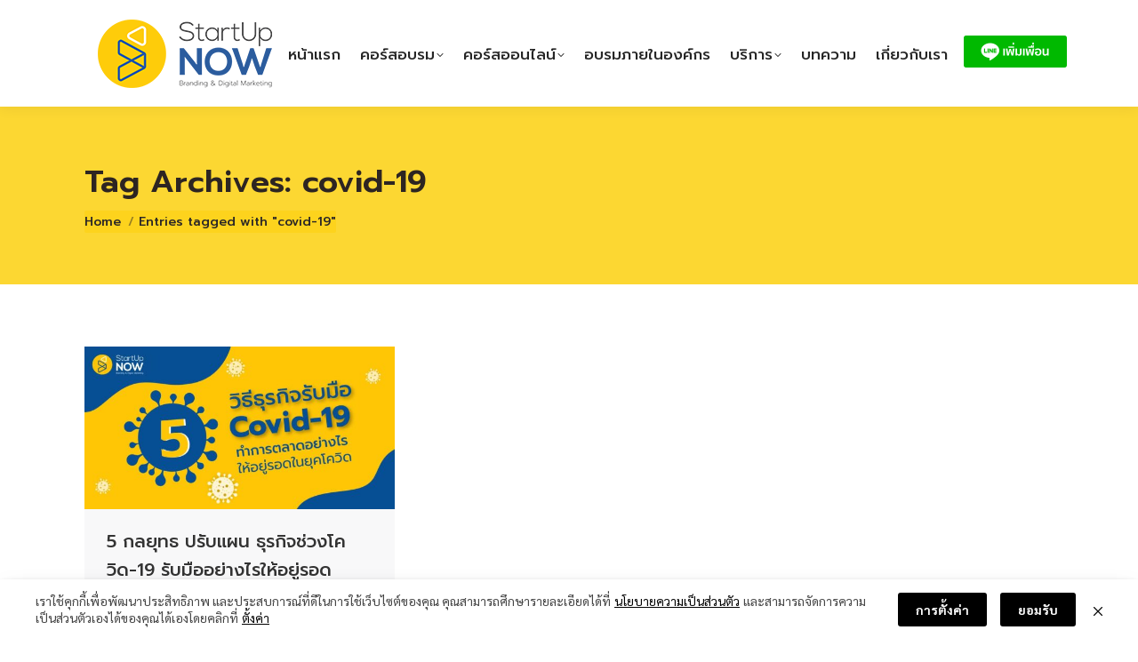

--- FILE ---
content_type: text/html; charset=UTF-8
request_url: https://www.startupnow.in.th/tag/covid-19/
body_size: 19297
content:
<!DOCTYPE html>
<!--[if !(IE 6) | !(IE 7) | !(IE 8)  ]><!-->
<html lang="en-US" class="no-js">
<!--<![endif]-->
<head>
	<meta charset="UTF-8" />
				<meta name="viewport" content="width=device-width, initial-scale=1, maximum-scale=1, user-scalable=0"/>
				<link rel="profile" href="https://gmpg.org/xfn/11" />
	<meta name='robots' content='index, follow, max-image-preview:large, max-snippet:-1, max-video-preview:-1' />

<!-- Google Tag Manager for WordPress by gtm4wp.com -->
<script data-cfasync="false" data-pagespeed-no-defer>
	var gtm4wp_datalayer_name = "dataLayer";
	var dataLayer = dataLayer || [];
</script>
<!-- End Google Tag Manager for WordPress by gtm4wp.com --><!-- Google tag (gtag.js) consent mode dataLayer added by Site Kit -->
<script id="google_gtagjs-js-consent-mode-data-layer">
window.dataLayer = window.dataLayer || [];function gtag(){dataLayer.push(arguments);}
gtag('consent', 'default', {"ad_personalization":"denied","ad_storage":"denied","ad_user_data":"denied","analytics_storage":"denied","functionality_storage":"denied","security_storage":"denied","personalization_storage":"denied","region":["AT","BE","BG","CH","CY","CZ","DE","DK","EE","ES","FI","FR","GB","GR","HR","HU","IE","IS","IT","LI","LT","LU","LV","MT","NL","NO","PL","PT","RO","SE","SI","SK"],"wait_for_update":500});
window._googlesitekitConsentCategoryMap = {"statistics":["analytics_storage"],"marketing":["ad_storage","ad_user_data","ad_personalization"],"functional":["functionality_storage","security_storage"],"preferences":["personalization_storage"]};
window._googlesitekitConsents = {"ad_personalization":"denied","ad_storage":"denied","ad_user_data":"denied","analytics_storage":"denied","functionality_storage":"denied","security_storage":"denied","personalization_storage":"denied","region":["AT","BE","BG","CH","CY","CZ","DE","DK","EE","ES","FI","FR","GB","GR","HR","HU","IE","IS","IT","LI","LT","LU","LV","MT","NL","NO","PL","PT","RO","SE","SI","SK"],"wait_for_update":500};
</script>
<!-- End Google tag (gtag.js) consent mode dataLayer added by Site Kit -->

	<!-- This site is optimized with the Yoast SEO plugin v26.6 - https://yoast.com/wordpress/plugins/seo/ -->
	<title>covid-19 Archives - STARTUP NOW</title>
	<link rel="canonical" href="https://www.startupnow.in.th/tag/covid-19/" />
	<meta property="og:locale" content="en_US" />
	<meta property="og:type" content="article" />
	<meta property="og:title" content="covid-19 Archives - STARTUP NOW" />
	<meta property="og:url" content="https://www.startupnow.in.th/tag/covid-19/" />
	<meta property="og:site_name" content="STARTUP NOW" />
	<meta name="twitter:card" content="summary_large_image" />
	<meta name="twitter:site" content="@kwan_startupnow" />
	<script type="application/ld+json" class="yoast-schema-graph">{"@context":"https://schema.org","@graph":[{"@type":"CollectionPage","@id":"https://www.startupnow.in.th/tag/covid-19/","url":"https://www.startupnow.in.th/tag/covid-19/","name":"covid-19 Archives - STARTUP NOW","isPartOf":{"@id":"https://www.startupnow.in.th/#website"},"primaryImageOfPage":{"@id":"https://www.startupnow.in.th/tag/covid-19/#primaryimage"},"image":{"@id":"https://www.startupnow.in.th/tag/covid-19/#primaryimage"},"thumbnailUrl":"https://www.startupnow.in.th/wp-content/uploads/2021/01/5-วิธีรับมือ-Covid-19-youtube_1-100.jpg","breadcrumb":{"@id":"https://www.startupnow.in.th/tag/covid-19/#breadcrumb"},"inLanguage":"en-US"},{"@type":"ImageObject","inLanguage":"en-US","@id":"https://www.startupnow.in.th/tag/covid-19/#primaryimage","url":"https://www.startupnow.in.th/wp-content/uploads/2021/01/5-วิธีรับมือ-Covid-19-youtube_1-100.jpg","contentUrl":"https://www.startupnow.in.th/wp-content/uploads/2021/01/5-วิธีรับมือ-Covid-19-youtube_1-100.jpg","width":1201,"height":629,"caption":"STARTUP NOW---ธุรกิจช่วงโควิด-19---Covid-19"},{"@type":"BreadcrumbList","@id":"https://www.startupnow.in.th/tag/covid-19/#breadcrumb","itemListElement":[{"@type":"ListItem","position":1,"name":"Home","item":"https://www.startupnow.in.th/"},{"@type":"ListItem","position":2,"name":"covid-19"}]},{"@type":"WebSite","@id":"https://www.startupnow.in.th/#website","url":"https://www.startupnow.in.th/","name":"STARTUP NOW","description":"Branding &amp; Digital Marketing","publisher":{"@id":"https://www.startupnow.in.th/#organization"},"potentialAction":[{"@type":"SearchAction","target":{"@type":"EntryPoint","urlTemplate":"https://www.startupnow.in.th/?s={search_term_string}"},"query-input":{"@type":"PropertyValueSpecification","valueRequired":true,"valueName":"search_term_string"}}],"inLanguage":"en-US"},{"@type":"Organization","@id":"https://www.startupnow.in.th/#organization","name":"STARTUP NOW","url":"https://www.startupnow.in.th/","logo":{"@type":"ImageObject","inLanguage":"en-US","@id":"https://www.startupnow.in.th/#/schema/logo/image/","url":"https://www.startupnow.in.th/wp-content/uploads/2021/01/LOGO-STARTUP-NOW-25.png","contentUrl":"https://www.startupnow.in.th/wp-content/uploads/2021/01/LOGO-STARTUP-NOW-25.png","width":218,"height":97,"caption":"STARTUP NOW"},"image":{"@id":"https://www.startupnow.in.th/#/schema/logo/image/"},"sameAs":["https://www.facebook.com/startupnowthailand","https://x.com/kwan_startupnow","https://www.youtube.com/channel/UCcPBtoP-z78rJ7AO-uMbtNQ"]}]}</script>
	<!-- / Yoast SEO plugin. -->


<link rel='dns-prefetch' href='//www.googletagmanager.com' />
<link rel='dns-prefetch' href='//fonts.googleapis.com' />
<link rel="alternate" type="application/rss+xml" title="STARTUP NOW &raquo; Feed" href="https://www.startupnow.in.th/feed/" />
<link rel="alternate" type="application/rss+xml" title="STARTUP NOW &raquo; Comments Feed" href="https://www.startupnow.in.th/comments/feed/" />
<link rel="alternate" type="application/rss+xml" title="STARTUP NOW &raquo; covid-19 Tag Feed" href="https://www.startupnow.in.th/tag/covid-19/feed/" />
<style id='wp-img-auto-sizes-contain-inline-css'>
img:is([sizes=auto i],[sizes^="auto," i]){contain-intrinsic-size:3000px 1500px}
/*# sourceURL=wp-img-auto-sizes-contain-inline-css */
</style>
<style id='wp-emoji-styles-inline-css'>

	img.wp-smiley, img.emoji {
		display: inline !important;
		border: none !important;
		box-shadow: none !important;
		height: 1em !important;
		width: 1em !important;
		margin: 0 0.07em !important;
		vertical-align: -0.1em !important;
		background: none !important;
		padding: 0 !important;
	}
/*# sourceURL=wp-emoji-styles-inline-css */
</style>
<link rel='stylesheet' id='wp-block-library-css' href='https://www.startupnow.in.th/wp-includes/css/dist/block-library/style.min.css?ver=6.9' media='all' />
<style id='wp-block-library-theme-inline-css'>
.wp-block-audio :where(figcaption){color:#555;font-size:13px;text-align:center}.is-dark-theme .wp-block-audio :where(figcaption){color:#ffffffa6}.wp-block-audio{margin:0 0 1em}.wp-block-code{border:1px solid #ccc;border-radius:4px;font-family:Menlo,Consolas,monaco,monospace;padding:.8em 1em}.wp-block-embed :where(figcaption){color:#555;font-size:13px;text-align:center}.is-dark-theme .wp-block-embed :where(figcaption){color:#ffffffa6}.wp-block-embed{margin:0 0 1em}.blocks-gallery-caption{color:#555;font-size:13px;text-align:center}.is-dark-theme .blocks-gallery-caption{color:#ffffffa6}:root :where(.wp-block-image figcaption){color:#555;font-size:13px;text-align:center}.is-dark-theme :root :where(.wp-block-image figcaption){color:#ffffffa6}.wp-block-image{margin:0 0 1em}.wp-block-pullquote{border-bottom:4px solid;border-top:4px solid;color:currentColor;margin-bottom:1.75em}.wp-block-pullquote :where(cite),.wp-block-pullquote :where(footer),.wp-block-pullquote__citation{color:currentColor;font-size:.8125em;font-style:normal;text-transform:uppercase}.wp-block-quote{border-left:.25em solid;margin:0 0 1.75em;padding-left:1em}.wp-block-quote cite,.wp-block-quote footer{color:currentColor;font-size:.8125em;font-style:normal;position:relative}.wp-block-quote:where(.has-text-align-right){border-left:none;border-right:.25em solid;padding-left:0;padding-right:1em}.wp-block-quote:where(.has-text-align-center){border:none;padding-left:0}.wp-block-quote.is-large,.wp-block-quote.is-style-large,.wp-block-quote:where(.is-style-plain){border:none}.wp-block-search .wp-block-search__label{font-weight:700}.wp-block-search__button{border:1px solid #ccc;padding:.375em .625em}:where(.wp-block-group.has-background){padding:1.25em 2.375em}.wp-block-separator.has-css-opacity{opacity:.4}.wp-block-separator{border:none;border-bottom:2px solid;margin-left:auto;margin-right:auto}.wp-block-separator.has-alpha-channel-opacity{opacity:1}.wp-block-separator:not(.is-style-wide):not(.is-style-dots){width:100px}.wp-block-separator.has-background:not(.is-style-dots){border-bottom:none;height:1px}.wp-block-separator.has-background:not(.is-style-wide):not(.is-style-dots){height:2px}.wp-block-table{margin:0 0 1em}.wp-block-table td,.wp-block-table th{word-break:normal}.wp-block-table :where(figcaption){color:#555;font-size:13px;text-align:center}.is-dark-theme .wp-block-table :where(figcaption){color:#ffffffa6}.wp-block-video :where(figcaption){color:#555;font-size:13px;text-align:center}.is-dark-theme .wp-block-video :where(figcaption){color:#ffffffa6}.wp-block-video{margin:0 0 1em}:root :where(.wp-block-template-part.has-background){margin-bottom:0;margin-top:0;padding:1.25em 2.375em}
/*# sourceURL=/wp-includes/css/dist/block-library/theme.min.css */
</style>
<style id='classic-theme-styles-inline-css'>
/*! This file is auto-generated */
.wp-block-button__link{color:#fff;background-color:#32373c;border-radius:9999px;box-shadow:none;text-decoration:none;padding:calc(.667em + 2px) calc(1.333em + 2px);font-size:1.125em}.wp-block-file__button{background:#32373c;color:#fff;text-decoration:none}
/*# sourceURL=/wp-includes/css/classic-themes.min.css */
</style>
<style id='global-styles-inline-css'>
:root{--wp--preset--aspect-ratio--square: 1;--wp--preset--aspect-ratio--4-3: 4/3;--wp--preset--aspect-ratio--3-4: 3/4;--wp--preset--aspect-ratio--3-2: 3/2;--wp--preset--aspect-ratio--2-3: 2/3;--wp--preset--aspect-ratio--16-9: 16/9;--wp--preset--aspect-ratio--9-16: 9/16;--wp--preset--color--black: #000000;--wp--preset--color--cyan-bluish-gray: #abb8c3;--wp--preset--color--white: #FFF;--wp--preset--color--pale-pink: #f78da7;--wp--preset--color--vivid-red: #cf2e2e;--wp--preset--color--luminous-vivid-orange: #ff6900;--wp--preset--color--luminous-vivid-amber: #fcb900;--wp--preset--color--light-green-cyan: #7bdcb5;--wp--preset--color--vivid-green-cyan: #00d084;--wp--preset--color--pale-cyan-blue: #8ed1fc;--wp--preset--color--vivid-cyan-blue: #0693e3;--wp--preset--color--vivid-purple: #9b51e0;--wp--preset--color--accent: #fdd31d;--wp--preset--color--dark-gray: #111;--wp--preset--color--light-gray: #767676;--wp--preset--gradient--vivid-cyan-blue-to-vivid-purple: linear-gradient(135deg,rgb(6,147,227) 0%,rgb(155,81,224) 100%);--wp--preset--gradient--light-green-cyan-to-vivid-green-cyan: linear-gradient(135deg,rgb(122,220,180) 0%,rgb(0,208,130) 100%);--wp--preset--gradient--luminous-vivid-amber-to-luminous-vivid-orange: linear-gradient(135deg,rgb(252,185,0) 0%,rgb(255,105,0) 100%);--wp--preset--gradient--luminous-vivid-orange-to-vivid-red: linear-gradient(135deg,rgb(255,105,0) 0%,rgb(207,46,46) 100%);--wp--preset--gradient--very-light-gray-to-cyan-bluish-gray: linear-gradient(135deg,rgb(238,238,238) 0%,rgb(169,184,195) 100%);--wp--preset--gradient--cool-to-warm-spectrum: linear-gradient(135deg,rgb(74,234,220) 0%,rgb(151,120,209) 20%,rgb(207,42,186) 40%,rgb(238,44,130) 60%,rgb(251,105,98) 80%,rgb(254,248,76) 100%);--wp--preset--gradient--blush-light-purple: linear-gradient(135deg,rgb(255,206,236) 0%,rgb(152,150,240) 100%);--wp--preset--gradient--blush-bordeaux: linear-gradient(135deg,rgb(254,205,165) 0%,rgb(254,45,45) 50%,rgb(107,0,62) 100%);--wp--preset--gradient--luminous-dusk: linear-gradient(135deg,rgb(255,203,112) 0%,rgb(199,81,192) 50%,rgb(65,88,208) 100%);--wp--preset--gradient--pale-ocean: linear-gradient(135deg,rgb(255,245,203) 0%,rgb(182,227,212) 50%,rgb(51,167,181) 100%);--wp--preset--gradient--electric-grass: linear-gradient(135deg,rgb(202,248,128) 0%,rgb(113,206,126) 100%);--wp--preset--gradient--midnight: linear-gradient(135deg,rgb(2,3,129) 0%,rgb(40,116,252) 100%);--wp--preset--font-size--small: 13px;--wp--preset--font-size--medium: 20px;--wp--preset--font-size--large: 36px;--wp--preset--font-size--x-large: 42px;--wp--preset--spacing--20: 0.44rem;--wp--preset--spacing--30: 0.67rem;--wp--preset--spacing--40: 1rem;--wp--preset--spacing--50: 1.5rem;--wp--preset--spacing--60: 2.25rem;--wp--preset--spacing--70: 3.38rem;--wp--preset--spacing--80: 5.06rem;--wp--preset--shadow--natural: 6px 6px 9px rgba(0, 0, 0, 0.2);--wp--preset--shadow--deep: 12px 12px 50px rgba(0, 0, 0, 0.4);--wp--preset--shadow--sharp: 6px 6px 0px rgba(0, 0, 0, 0.2);--wp--preset--shadow--outlined: 6px 6px 0px -3px rgb(255, 255, 255), 6px 6px rgb(0, 0, 0);--wp--preset--shadow--crisp: 6px 6px 0px rgb(0, 0, 0);}:where(.is-layout-flex){gap: 0.5em;}:where(.is-layout-grid){gap: 0.5em;}body .is-layout-flex{display: flex;}.is-layout-flex{flex-wrap: wrap;align-items: center;}.is-layout-flex > :is(*, div){margin: 0;}body .is-layout-grid{display: grid;}.is-layout-grid > :is(*, div){margin: 0;}:where(.wp-block-columns.is-layout-flex){gap: 2em;}:where(.wp-block-columns.is-layout-grid){gap: 2em;}:where(.wp-block-post-template.is-layout-flex){gap: 1.25em;}:where(.wp-block-post-template.is-layout-grid){gap: 1.25em;}.has-black-color{color: var(--wp--preset--color--black) !important;}.has-cyan-bluish-gray-color{color: var(--wp--preset--color--cyan-bluish-gray) !important;}.has-white-color{color: var(--wp--preset--color--white) !important;}.has-pale-pink-color{color: var(--wp--preset--color--pale-pink) !important;}.has-vivid-red-color{color: var(--wp--preset--color--vivid-red) !important;}.has-luminous-vivid-orange-color{color: var(--wp--preset--color--luminous-vivid-orange) !important;}.has-luminous-vivid-amber-color{color: var(--wp--preset--color--luminous-vivid-amber) !important;}.has-light-green-cyan-color{color: var(--wp--preset--color--light-green-cyan) !important;}.has-vivid-green-cyan-color{color: var(--wp--preset--color--vivid-green-cyan) !important;}.has-pale-cyan-blue-color{color: var(--wp--preset--color--pale-cyan-blue) !important;}.has-vivid-cyan-blue-color{color: var(--wp--preset--color--vivid-cyan-blue) !important;}.has-vivid-purple-color{color: var(--wp--preset--color--vivid-purple) !important;}.has-black-background-color{background-color: var(--wp--preset--color--black) !important;}.has-cyan-bluish-gray-background-color{background-color: var(--wp--preset--color--cyan-bluish-gray) !important;}.has-white-background-color{background-color: var(--wp--preset--color--white) !important;}.has-pale-pink-background-color{background-color: var(--wp--preset--color--pale-pink) !important;}.has-vivid-red-background-color{background-color: var(--wp--preset--color--vivid-red) !important;}.has-luminous-vivid-orange-background-color{background-color: var(--wp--preset--color--luminous-vivid-orange) !important;}.has-luminous-vivid-amber-background-color{background-color: var(--wp--preset--color--luminous-vivid-amber) !important;}.has-light-green-cyan-background-color{background-color: var(--wp--preset--color--light-green-cyan) !important;}.has-vivid-green-cyan-background-color{background-color: var(--wp--preset--color--vivid-green-cyan) !important;}.has-pale-cyan-blue-background-color{background-color: var(--wp--preset--color--pale-cyan-blue) !important;}.has-vivid-cyan-blue-background-color{background-color: var(--wp--preset--color--vivid-cyan-blue) !important;}.has-vivid-purple-background-color{background-color: var(--wp--preset--color--vivid-purple) !important;}.has-black-border-color{border-color: var(--wp--preset--color--black) !important;}.has-cyan-bluish-gray-border-color{border-color: var(--wp--preset--color--cyan-bluish-gray) !important;}.has-white-border-color{border-color: var(--wp--preset--color--white) !important;}.has-pale-pink-border-color{border-color: var(--wp--preset--color--pale-pink) !important;}.has-vivid-red-border-color{border-color: var(--wp--preset--color--vivid-red) !important;}.has-luminous-vivid-orange-border-color{border-color: var(--wp--preset--color--luminous-vivid-orange) !important;}.has-luminous-vivid-amber-border-color{border-color: var(--wp--preset--color--luminous-vivid-amber) !important;}.has-light-green-cyan-border-color{border-color: var(--wp--preset--color--light-green-cyan) !important;}.has-vivid-green-cyan-border-color{border-color: var(--wp--preset--color--vivid-green-cyan) !important;}.has-pale-cyan-blue-border-color{border-color: var(--wp--preset--color--pale-cyan-blue) !important;}.has-vivid-cyan-blue-border-color{border-color: var(--wp--preset--color--vivid-cyan-blue) !important;}.has-vivid-purple-border-color{border-color: var(--wp--preset--color--vivid-purple) !important;}.has-vivid-cyan-blue-to-vivid-purple-gradient-background{background: var(--wp--preset--gradient--vivid-cyan-blue-to-vivid-purple) !important;}.has-light-green-cyan-to-vivid-green-cyan-gradient-background{background: var(--wp--preset--gradient--light-green-cyan-to-vivid-green-cyan) !important;}.has-luminous-vivid-amber-to-luminous-vivid-orange-gradient-background{background: var(--wp--preset--gradient--luminous-vivid-amber-to-luminous-vivid-orange) !important;}.has-luminous-vivid-orange-to-vivid-red-gradient-background{background: var(--wp--preset--gradient--luminous-vivid-orange-to-vivid-red) !important;}.has-very-light-gray-to-cyan-bluish-gray-gradient-background{background: var(--wp--preset--gradient--very-light-gray-to-cyan-bluish-gray) !important;}.has-cool-to-warm-spectrum-gradient-background{background: var(--wp--preset--gradient--cool-to-warm-spectrum) !important;}.has-blush-light-purple-gradient-background{background: var(--wp--preset--gradient--blush-light-purple) !important;}.has-blush-bordeaux-gradient-background{background: var(--wp--preset--gradient--blush-bordeaux) !important;}.has-luminous-dusk-gradient-background{background: var(--wp--preset--gradient--luminous-dusk) !important;}.has-pale-ocean-gradient-background{background: var(--wp--preset--gradient--pale-ocean) !important;}.has-electric-grass-gradient-background{background: var(--wp--preset--gradient--electric-grass) !important;}.has-midnight-gradient-background{background: var(--wp--preset--gradient--midnight) !important;}.has-small-font-size{font-size: var(--wp--preset--font-size--small) !important;}.has-medium-font-size{font-size: var(--wp--preset--font-size--medium) !important;}.has-large-font-size{font-size: var(--wp--preset--font-size--large) !important;}.has-x-large-font-size{font-size: var(--wp--preset--font-size--x-large) !important;}
:where(.wp-block-post-template.is-layout-flex){gap: 1.25em;}:where(.wp-block-post-template.is-layout-grid){gap: 1.25em;}
:where(.wp-block-term-template.is-layout-flex){gap: 1.25em;}:where(.wp-block-term-template.is-layout-grid){gap: 1.25em;}
:where(.wp-block-columns.is-layout-flex){gap: 2em;}:where(.wp-block-columns.is-layout-grid){gap: 2em;}
:root :where(.wp-block-pullquote){font-size: 1.5em;line-height: 1.6;}
/*# sourceURL=global-styles-inline-css */
</style>
<link rel='stylesheet' id='seed-social-css' href='https://www.startupnow.in.th/wp-content/plugins/seed-social/style.css?ver=2021.02' media='all' />
<link rel='stylesheet' id='ez-toc-css' href='https://www.startupnow.in.th/wp-content/plugins/easy-table-of-contents/assets/css/screen.min.css?ver=2.0.79.2' media='all' />
<style id='ez-toc-inline-css'>
div#ez-toc-container .ez-toc-title {font-size: 120%;}div#ez-toc-container .ez-toc-title {font-weight: 500;}div#ez-toc-container ul li , div#ez-toc-container ul li a {font-size: 95%;}div#ez-toc-container ul li , div#ez-toc-container ul li a {font-weight: 500;}div#ez-toc-container nav ul ul li {font-size: 90%;}.ez-toc-box-title {font-weight: bold; margin-bottom: 10px; text-align: center; text-transform: uppercase; letter-spacing: 1px; color: #666; padding-bottom: 5px;position:absolute;top:-4%;left:5%;background-color: inherit;transition: top 0.3s ease;}.ez-toc-box-title.toc-closed {top:-25%;}
.ez-toc-container-direction {direction: ltr;}.ez-toc-counter ul{counter-reset: item ;}.ez-toc-counter nav ul li a::before {content: counters(item, '.', decimal) '. ';display: inline-block;counter-increment: item;flex-grow: 0;flex-shrink: 0;margin-right: .2em; float: left; }.ez-toc-widget-direction {direction: ltr;}.ez-toc-widget-container ul{counter-reset: item ;}.ez-toc-widget-container nav ul li a::before {content: counters(item, '.', decimal) '. ';display: inline-block;counter-increment: item;flex-grow: 0;flex-shrink: 0;margin-right: .2em; float: left; }
/*# sourceURL=ez-toc-inline-css */
</style>
<link rel='stylesheet' id='the7-font-css' href='https://www.startupnow.in.th/wp-content/themes/dt-the7/fonts/icomoon-the7-font/icomoon-the7-font.min.css?ver=14.0.1.1' media='all' />
<link rel='stylesheet' id='the7-awesome-fonts-css' href='https://www.startupnow.in.th/wp-content/themes/dt-the7/fonts/FontAwesome/css/all.min.css?ver=14.0.1.1' media='all' />
<link rel='stylesheet' id='the7-awesome-fonts-back-css' href='https://www.startupnow.in.th/wp-content/themes/dt-the7/fonts/FontAwesome/back-compat.min.css?ver=14.0.1.1' media='all' />
<link rel='stylesheet' id='the7-Defaults-css' href='https://www.startupnow.in.th/wp-content/uploads/smile_fonts/Defaults/Defaults.css?ver=6.9' media='all' />
<link rel='stylesheet' id='designil-pdpa-public-css' href='https://www.startupnow.in.th/wp-content/plugins/designil-pdpa/public/assets/css/designil-pdpa-public.min.css?ver=2.0.1' media='all' />
<link rel='stylesheet' id='designil-pdpa-style-css' href='https://www.startupnow.in.th/wp-content/designil-pdpa/designil-pdpa-style.min.css?ver=1466265397' media='all' />
<link rel='stylesheet' id='dt-web-fonts-css' href='https://fonts.googleapis.com/css?family=Prompt:300,400,500,600,700,800%7CRoboto:400,500,600,700%7CSarabun:300,400,600,700%7CKanit:400,600,700' media='all' />
<link rel='stylesheet' id='dt-main-css' href='https://www.startupnow.in.th/wp-content/themes/dt-the7/css/main.min.css?ver=14.0.1.1' media='all' />
<link rel='stylesheet' id='the7-custom-scrollbar-css' href='https://www.startupnow.in.th/wp-content/themes/dt-the7/lib/custom-scrollbar/custom-scrollbar.min.css?ver=14.0.1.1' media='all' />
<link rel='stylesheet' id='the7-wpbakery-css' href='https://www.startupnow.in.th/wp-content/themes/dt-the7/css/wpbakery.min.css?ver=14.0.1.1' media='all' />
<link rel='stylesheet' id='the7-core-css' href='https://www.startupnow.in.th/wp-content/plugins/dt-the7-core/assets/css/post-type.min.css?ver=2.7.12' media='all' />
<link rel='stylesheet' id='the7-css-vars-css' href='https://www.startupnow.in.th/wp-content/uploads/the7-css/css-vars.css?ver=3803abf6687c' media='all' />
<link rel='stylesheet' id='dt-custom-css' href='https://www.startupnow.in.th/wp-content/uploads/the7-css/custom.css?ver=3803abf6687c' media='all' />
<link rel='stylesheet' id='dt-media-css' href='https://www.startupnow.in.th/wp-content/uploads/the7-css/media.css?ver=3803abf6687c' media='all' />
<link rel='stylesheet' id='the7-mega-menu-css' href='https://www.startupnow.in.th/wp-content/uploads/the7-css/mega-menu.css?ver=3803abf6687c' media='all' />
<link rel='stylesheet' id='the7-elements-albums-portfolio-css' href='https://www.startupnow.in.th/wp-content/uploads/the7-css/the7-elements-albums-portfolio.css?ver=3803abf6687c' media='all' />
<link rel='stylesheet' id='the7-elements-css' href='https://www.startupnow.in.th/wp-content/uploads/the7-css/post-type-dynamic.css?ver=3803abf6687c' media='all' />
<link rel='stylesheet' id='style-css' href='https://www.startupnow.in.th/wp-content/themes/dt-the7/style.css?ver=14.0.1.1' media='all' />
<link rel='stylesheet' id='the7-elementor-global-css' href='https://www.startupnow.in.th/wp-content/themes/dt-the7/css/compatibility/elementor/elementor-global.min.css?ver=14.0.1.1' media='all' />
<link rel='stylesheet' id='ekit-widget-styles-css' href='https://www.startupnow.in.th/wp-content/plugins/elementskit-lite/widgets/init/assets/css/widget-styles.css?ver=3.7.8' media='all' />
<link rel='stylesheet' id='ekit-responsive-css' href='https://www.startupnow.in.th/wp-content/plugins/elementskit-lite/widgets/init/assets/css/responsive.css?ver=3.7.8' media='all' />
<script src="https://www.startupnow.in.th/wp-includes/js/jquery/jquery.min.js?ver=3.7.1" id="jquery-core-js"></script>
<script src="https://www.startupnow.in.th/wp-includes/js/jquery/jquery-migrate.min.js?ver=3.4.1" id="jquery-migrate-js"></script>
<script id="dt-above-fold-js-extra">
var dtLocal = {"themeUrl":"https://www.startupnow.in.th/wp-content/themes/dt-the7","passText":"To view this protected post, enter the password below:","moreButtonText":{"loading":"Loading...","loadMore":"Load more"},"postID":"55141","ajaxurl":"https://www.startupnow.in.th/wp-admin/admin-ajax.php","REST":{"baseUrl":"https://www.startupnow.in.th/wp-json/the7/v1","endpoints":{"sendMail":"/send-mail"}},"contactMessages":{"required":"One or more fields have an error. Please check and try again.","terms":"Please accept the privacy policy.","fillTheCaptchaError":"Please, fill the captcha."},"captchaSiteKey":"","ajaxNonce":"c9affe1056","pageData":{"type":"archive","template":"archive","layout":"masonry"},"themeSettings":{"smoothScroll":"off","lazyLoading":false,"desktopHeader":{"height":120},"ToggleCaptionEnabled":"disabled","ToggleCaption":"Navigation","floatingHeader":{"showAfter":400,"showMenu":false,"height":66,"logo":{"showLogo":true,"html":"\u003Cimg class=\" preload-me\" src=\"https://www.startupnow.in.th/wp-content/uploads/2018/05/Logo-Slogan2-Bigger.png\" srcset=\"https://www.startupnow.in.th/wp-content/uploads/2018/05/Logo-Slogan2-Bigger.png 446w, https://www.startupnow.in.th/wp-content/uploads/2018/05/Logo-Slogan2-Bigger.png 446w\" width=\"446\" height=\"102\"   sizes=\"446px\" alt=\"STARTUP NOW\" /\u003E","url":"https://www.startupnow.in.th/"}},"topLine":{"floatingTopLine":{"logo":{"showLogo":false,"html":""}}},"mobileHeader":{"firstSwitchPoint":800,"secondSwitchPoint":0,"firstSwitchPointHeight":45,"secondSwitchPointHeight":110,"mobileToggleCaptionEnabled":"disabled","mobileToggleCaption":"Menu"},"stickyMobileHeaderFirstSwitch":{"logo":{"html":"\u003Cimg class=\" preload-me\" src=\"https://www.startupnow.in.th/wp-content/uploads/2021/01/LOGO-STARTUP-NOW-25.png\" srcset=\"https://www.startupnow.in.th/wp-content/uploads/2021/01/LOGO-STARTUP-NOW-25.png 218w, https://www.startupnow.in.th/wp-content/uploads/2021/01/LOGO-STARTUP-NOW-50.png 436w\" width=\"218\" height=\"97\"   sizes=\"218px\" alt=\"STARTUP NOW\" /\u003E"}},"stickyMobileHeaderSecondSwitch":{"logo":{"html":"\u003Cimg class=\" preload-me\" src=\"https://www.startupnow.in.th/wp-content/uploads/2021/01/LOGO-STARTUP-NOW-25.png\" srcset=\"https://www.startupnow.in.th/wp-content/uploads/2021/01/LOGO-STARTUP-NOW-25.png 218w, https://www.startupnow.in.th/wp-content/uploads/2021/01/LOGO-STARTUP-NOW-50.png 436w\" width=\"218\" height=\"97\"   sizes=\"218px\" alt=\"STARTUP NOW\" /\u003E"}},"sidebar":{"switchPoint":970},"boxedWidth":"1280px"},"VCMobileScreenWidth":"768","elementor":{"settings":{"container_width":1140}}};
var dtShare = {"shareButtonText":{"facebook":"Share on Facebook","twitter":"Share on X","pinterest":"Pin it","linkedin":"Share on Linkedin","whatsapp":"Share on Whatsapp"},"overlayOpacity":"85"};
//# sourceURL=dt-above-fold-js-extra
</script>
<script src="https://www.startupnow.in.th/wp-content/themes/dt-the7/js/above-the-fold.min.js?ver=14.0.1.1" id="dt-above-fold-js"></script>

<!-- Google tag (gtag.js) snippet added by Site Kit -->
<!-- Google Analytics snippet added by Site Kit -->
<script src="https://www.googletagmanager.com/gtag/js?id=GT-K4ZVB3L" id="google_gtagjs-js" async></script>
<script id="google_gtagjs-js-after">
window.dataLayer = window.dataLayer || [];function gtag(){dataLayer.push(arguments);}
gtag("set","linker",{"domains":["www.startupnow.in.th"]});
gtag("js", new Date());
gtag("set", "developer_id.dZTNiMT", true);
gtag("config", "GT-K4ZVB3L");
//# sourceURL=google_gtagjs-js-after
</script>
<link rel="https://api.w.org/" href="https://www.startupnow.in.th/wp-json/" /><link rel="alternate" title="JSON" type="application/json" href="https://www.startupnow.in.th/wp-json/wp/v2/tags/318" /><link rel="EditURI" type="application/rsd+xml" title="RSD" href="https://www.startupnow.in.th/xmlrpc.php?rsd" />
<meta name="generator" content="WordPress 6.9" />
<meta name="generator" content="Site Kit by Google 1.170.0" />
<!-- Google Tag Manager for WordPress by gtm4wp.com -->
<!-- GTM Container placement set to footer -->
<script data-cfasync="false" data-pagespeed-no-defer>
	var dataLayer_content = {"pagePostType":"post","pagePostType2":"tag-post"};
	dataLayer.push( dataLayer_content );
</script>
<script data-cfasync="false" data-pagespeed-no-defer>
(function(w,d,s,l,i){w[l]=w[l]||[];w[l].push({'gtm.start':
new Date().getTime(),event:'gtm.js'});var f=d.getElementsByTagName(s)[0],
j=d.createElement(s),dl=l!='dataLayer'?'&l='+l:'';j.async=true;j.src=
'//www.googletagmanager.com/gtm.js?id='+i+dl;f.parentNode.insertBefore(j,f);
})(window,document,'script','dataLayer','GTM-PMVGKXC');
</script>
<!-- End Google Tag Manager for WordPress by gtm4wp.com --><meta name="generator" content="Elementor 3.34.0; settings: css_print_method-external, google_font-enabled, font_display-auto">

<!-- Meta Pixel Code -->
<script type='text/javascript'>
!function(f,b,e,v,n,t,s){if(f.fbq)return;n=f.fbq=function(){n.callMethod?
n.callMethod.apply(n,arguments):n.queue.push(arguments)};if(!f._fbq)f._fbq=n;
n.push=n;n.loaded=!0;n.version='2.0';n.queue=[];t=b.createElement(e);t.async=!0;
t.src=v;s=b.getElementsByTagName(e)[0];s.parentNode.insertBefore(t,s)}(window,
document,'script','https://connect.facebook.net/en_US/fbevents.js');
</script>
<!-- End Meta Pixel Code -->
<script type='text/javascript'>var url = window.location.origin + '?ob=open-bridge';
            fbq('set', 'openbridge', '3571899636186849', url);
fbq('init', '3571899636186849', {}, {
    "agent": "wordpress-6.9-4.1.5"
})</script><script type='text/javascript'>
    fbq('track', 'PageView', []);
  </script>			<style>
				.e-con.e-parent:nth-of-type(n+4):not(.e-lazyloaded):not(.e-no-lazyload),
				.e-con.e-parent:nth-of-type(n+4):not(.e-lazyloaded):not(.e-no-lazyload) * {
					background-image: none !important;
				}
				@media screen and (max-height: 1024px) {
					.e-con.e-parent:nth-of-type(n+3):not(.e-lazyloaded):not(.e-no-lazyload),
					.e-con.e-parent:nth-of-type(n+3):not(.e-lazyloaded):not(.e-no-lazyload) * {
						background-image: none !important;
					}
				}
				@media screen and (max-height: 640px) {
					.e-con.e-parent:nth-of-type(n+2):not(.e-lazyloaded):not(.e-no-lazyload),
					.e-con.e-parent:nth-of-type(n+2):not(.e-lazyloaded):not(.e-no-lazyload) * {
						background-image: none !important;
					}
				}
			</style>
			<meta name="generator" content="Powered by WPBakery Page Builder - drag and drop page builder for WordPress."/>
<link rel="icon" href="https://www.startupnow.in.th/wp-content/uploads/2021/05/16px.png" type="image/png" sizes="16x16"/><link rel="icon" href="https://www.startupnow.in.th/wp-content/uploads/2021/05/32px.png" type="image/png" sizes="32x32"/><link rel="apple-touch-icon" href="https://www.startupnow.in.th/wp-content/uploads/2021/05/60px.png"><link rel="apple-touch-icon" sizes="76x76" href="https://www.startupnow.in.th/wp-content/uploads/2021/05/76px.png"><link rel="apple-touch-icon" sizes="120x120" href="https://www.startupnow.in.th/wp-content/uploads/2021/05/120px.png"><link rel="apple-touch-icon" sizes="152x152" href="https://www.startupnow.in.th/wp-content/uploads/2021/05/152px.png"><noscript><style> .wpb_animate_when_almost_visible { opacity: 1; }</style></noscript><style id='the7-custom-inline-css' type='text/css'>
.layzr-bg-off .layzr-bg {
    background-color: transparent;
}
#dt-btn-1,
#dt-btn-2 {
    margin-bottom: 0;
}
</style>
<meta name="generator" content="WP Rocket 3.19.4" data-wpr-features="wpr_preload_links wpr_desktop" /></head>
<body id="the7-body" class="archive tag tag-covid-19 tag-318 wp-custom-logo wp-embed-responsive wp-theme-dt-the7 the7-core-ver-2.7.12 layout-masonry description-under-image dt-responsive-on right-mobile-menu-close-icon ouside-menu-close-icon mobile-hamburger-close-bg-enable mobile-hamburger-close-bg-hover-enable  fade-medium-mobile-menu-close-icon fade-medium-menu-close-icon srcset-enabled btn-flat custom-btn-color custom-btn-hover-color sticky-mobile-header top-header first-switch-logo-left first-switch-menu-right second-switch-logo-left second-switch-menu-right right-mobile-menu layzr-loading-on popup-message-style the7-ver-14.0.1.1 dt-fa-compatibility wpb-js-composer js-comp-ver-6.6.0.1 vc_responsive elementor-default elementor-kit-54833">

<!-- Meta Pixel Code -->
<noscript>
<img height="1" width="1" style="display:none" alt="fbpx"
src="https://www.facebook.com/tr?id=3571899636186849&ev=PageView&noscript=1" />
</noscript>
<!-- End Meta Pixel Code -->
<!-- The7 14.0.1.1 -->

<div id="page" >
	<a class="skip-link screen-reader-text" href="#content">Skip to content</a>

<div class="masthead inline-header right widgets full-width shadow-decoration shadow-mobile-header-decoration medium-mobile-menu-icon dt-parent-menu-clickable show-sub-menu-on-hover" >

	<div data-rocket-location-hash="4d3cd3403d94bff4e4d9a69796bc39e7" class="top-bar full-width-line top-bar-empty top-bar-line-hide">
	<div class="top-bar-bg" ></div>
	<div class="mini-widgets left-widgets"></div><div class="mini-widgets right-widgets"></div></div>

	<header data-rocket-location-hash="975c7681abcb80c480e022c2425d6a03" class="header-bar" role="banner">

		<div class="branding">
	<div id="site-title" class="assistive-text">STARTUP NOW</div>
	<div id="site-description" class="assistive-text">Branding &amp; Digital Marketing</div>
	<a class="" href="https://www.startupnow.in.th/"><img class=" preload-me" src="https://www.startupnow.in.th/wp-content/uploads/2021/01/LOGO-STARTUP-NOW-25.png" srcset="https://www.startupnow.in.th/wp-content/uploads/2021/01/LOGO-STARTUP-NOW-25.png 218w, https://www.startupnow.in.th/wp-content/uploads/2021/01/LOGO-STARTUP-NOW-50.png 436w" width="218" height="97"   sizes="218px" alt="STARTUP NOW" /></a></div>

		<ul id="primary-menu" class="main-nav level-arrows-on"><li class="menu-item menu-item-type-post_type menu-item-object-page menu-item-home menu-item-53589 first depth-0"><a href='https://www.startupnow.in.th/' data-level='1'><span class="menu-item-text"><span class="menu-text">หน้าแรก</span></span></a></li> <li class="menu-item menu-item-type-post_type menu-item-object-page menu-item-has-children menu-item-53587 has-children depth-0 dt-mega-menu mega-full-width mega-column-3"><a href='https://www.startupnow.in.th/academy/' class=' mega-menu-img mega-menu-img-left' data-level='1' aria-haspopup='true' aria-expanded='false'><span class="menu-item-text"><span class="menu-text">คอร์สอบรม</span></span></a><div class="dt-mega-menu-wrap"><ul class="sub-nav level-arrows-on" role="group"><li class="menu-item menu-item-type-post_type menu-item-object-page menu-item-55940 first depth-1 no-link dt-mega-parent wf-1-3"><a href='https://www.startupnow.in.th/academy/digitalmarketing/' class=' mega-menu-img mega-menu-img-left_top' data-level='2'><span class="menu-item-text"><img class="preload-me lazy-load aspect" src="data:image/svg+xml,%3Csvg%20xmlns%3D&#39;http%3A%2F%2Fwww.w3.org%2F2000%2Fsvg&#39;%20viewBox%3D&#39;0%200%20100%20100&#39;%2F%3E" data-src="https://www.startupnow.in.th/wp-content/uploads/2021/01/DIGI-MAR-copy-8-2-100x100.png" data-srcset="https://www.startupnow.in.th/wp-content/uploads/2021/01/DIGI-MAR-copy-8-2-100x100.png 100w, https://www.startupnow.in.th/wp-content/uploads/2021/01/DIGI-MAR-copy-8-2-200x200.png 200w" loading="eager" sizes="(max-width: 100px) 100vw, 100px" alt="Menu icon" width="100" height="100"  style="--ratio: 100 / 100;border-radius: 0px;margin: 0px 6px 0px 0px;" /><span class="menu-text">Digital Marketing Landscape: Strategies &#038; Planning</span></span></a></li> <li class="menu-item menu-item-type-post_type menu-item-object-page menu-item-53594 depth-1 no-link dt-mega-parent wf-1-3"><a href='https://www.startupnow.in.th/academy/branding/' class=' mega-menu-img mega-menu-img-left_top' data-level='2'><span class="menu-item-text"><img class="preload-me lazy-load aspect" src="data:image/svg+xml,%3Csvg%20xmlns%3D&#39;http%3A%2F%2Fwww.w3.org%2F2000%2Fsvg&#39;%20viewBox%3D&#39;0%200%20100%20100&#39;%2F%3E" data-src="https://www.startupnow.in.th/wp-content/uploads/2021/01/BRAND-1-100x100.png" data-srcset="https://www.startupnow.in.th/wp-content/uploads/2021/01/BRAND-1-100x100.png 100w, https://www.startupnow.in.th/wp-content/uploads/2021/01/BRAND-1-200x200.png 200w" loading="eager" sizes="(max-width: 100px) 100vw, 100px" alt="Menu icon" width="100" height="100"  style="--ratio: 100 / 100;border-radius: 0px;margin: 0px 6px 0px 0px;" /><span class="menu-text">Brand Building &#038; Brand Design</span></span></a></li> <li class="menu-item menu-item-type-post_type menu-item-object-page menu-item-53596 depth-1 no-link dt-mega-parent wf-1-3"><a href='https://www.startupnow.in.th/academy/facebookads/' class=' mega-menu-img mega-menu-img-left' data-level='2'><img class="preload-me lazy-load aspect" src="data:image/svg+xml,%3Csvg%20xmlns%3D&#39;http%3A%2F%2Fwww.w3.org%2F2000%2Fsvg&#39;%20viewBox%3D&#39;0%200%20100%20100&#39;%2F%3E" data-src="https://www.startupnow.in.th/wp-content/uploads/2019/11/5-Facebook-Ads-1-100x100.png" data-srcset="https://www.startupnow.in.th/wp-content/uploads/2019/11/5-Facebook-Ads-1-100x100.png 100w, https://www.startupnow.in.th/wp-content/uploads/2019/11/5-Facebook-Ads-1-200x200.png 200w" loading="eager" sizes="(max-width: 100px) 100vw, 100px" alt="Menu icon" width="100" height="100"  style="--ratio: 100 / 100;border-radius: 0px;margin: 0px 6px 0px 0px;" /><span class="menu-item-text"><span class="menu-text">Facebook Ads (Beginner – Advance)</span></span></a></li> <li class="menu-item menu-item-type-post_type menu-item-object-page menu-item-53597 depth-1 no-link dt-mega-parent wf-1-3"><a href='https://www.startupnow.in.th/academy/contentmarketing/' class=' mega-menu-img mega-menu-img-left' data-level='2'><img class="preload-me lazy-load aspect" src="data:image/svg+xml,%3Csvg%20xmlns%3D&#39;http%3A%2F%2Fwww.w3.org%2F2000%2Fsvg&#39;%20viewBox%3D&#39;0%200%20100%20100&#39;%2F%3E" data-src="https://www.startupnow.in.th/wp-content/uploads/2019/11/4-Content-Marketing-1-100x100.png" data-srcset="https://www.startupnow.in.th/wp-content/uploads/2019/11/4-Content-Marketing-1-100x100.png 100w, https://www.startupnow.in.th/wp-content/uploads/2019/11/4-Content-Marketing-1-200x200.png 200w" loading="eager" sizes="(max-width: 100px) 100vw, 100px" alt="Menu icon" width="100" height="100"  style="--ratio: 100 / 100;border-radius: 0px;margin: 0px 6px 0px 0px;" /><span class="menu-item-text"><span class="menu-text">Content Marketing</span></span></a></li> <li class="menu-item menu-item-type-post_type menu-item-object-page menu-item-53595 depth-1 no-link dt-mega-parent wf-1-3"><a href='https://www.startupnow.in.th/academy/photoshop/' class=' mega-menu-img mega-menu-img-left' data-level='2'><img class="preload-me lazy-load aspect" src="data:image/svg+xml,%3Csvg%20xmlns%3D&#39;http%3A%2F%2Fwww.w3.org%2F2000%2Fsvg&#39;%20viewBox%3D&#39;0%200%20100%20100&#39;%2F%3E" data-src="https://www.startupnow.in.th/wp-content/uploads/2019/11/7-Photoshop-100x100.png" data-srcset="https://www.startupnow.in.th/wp-content/uploads/2019/11/7-Photoshop-100x100.png 100w, https://www.startupnow.in.th/wp-content/uploads/2019/11/7-Photoshop-200x200.png 200w" loading="eager" sizes="(max-width: 100px) 100vw, 100px" alt="Menu icon" width="100" height="100"  style="--ratio: 100 / 100;border-radius: 0px;margin: 0px 6px 0px 0px;" /><span class="menu-item-text"><span class="menu-text">Graphic Design &#8211; Photoshop for Business</span></span></a></li> <li class="menu-item menu-item-type-post_type menu-item-object-page menu-item-59058 depth-1 no-link dt-mega-parent wf-1-3"><a href='https://www.startupnow.in.th/academy/canva/' class=' mega-menu-img mega-menu-img-left' data-level='2'><img class="preload-me lazy-load aspect" src="data:image/svg+xml,%3Csvg%20xmlns%3D&#39;http%3A%2F%2Fwww.w3.org%2F2000%2Fsvg&#39;%20viewBox%3D&#39;0%200%20100%20100&#39;%2F%3E" data-src="https://www.startupnow.in.th/wp-content/uploads/2023/05/Canva-Vector-100x100.png" data-srcset="https://www.startupnow.in.th/wp-content/uploads/2023/05/Canva-Vector-100x100.png 100w, https://www.startupnow.in.th/wp-content/uploads/2023/05/Canva-Vector-200x200.png 200w" loading="eager" sizes="(max-width: 100px) 100vw, 100px" alt="Menu icon" width="100" height="100"  style="--ratio: 100 / 100;border-radius: 0px;margin: 0px 6px 0px 0px;" /><span class="menu-item-text"><span class="menu-text">Graphic Design with CANVA</span></span></a></li> <li class="menu-item menu-item-type-post_type menu-item-object-page menu-item-53598 depth-1 no-link dt-mega-parent wf-1-3"><a href='https://www.startupnow.in.th/academy/wordpress/' class=' mega-menu-img mega-menu-img-left' data-level='2'><img class="preload-me lazy-load aspect" src="data:image/svg+xml,%3Csvg%20xmlns%3D&#39;http%3A%2F%2Fwww.w3.org%2F2000%2Fsvg&#39;%20viewBox%3D&#39;0%200%20100%20100&#39;%2F%3E" data-src="https://www.startupnow.in.th/wp-content/uploads/2021/01/WORDPRESS-100-100x100.jpg" data-srcset="https://www.startupnow.in.th/wp-content/uploads/2021/01/WORDPRESS-100-100x100.jpg 100w, https://www.startupnow.in.th/wp-content/uploads/2021/01/WORDPRESS-100-200x200.jpg 200w" loading="eager" sizes="(max-width: 100px) 100vw, 100px" alt="Menu icon" width="100" height="100"  style="--ratio: 100 / 100;border-radius: 0px;margin: 0px 6px 0px 0px;" /><span class="menu-item-text"><span class="menu-text">WordPress Website</span></span></a></li> <li class="menu-item menu-item-type-post_type menu-item-object-page menu-item-56146 depth-1 no-link dt-mega-parent wf-1-3"><a href='https://www.startupnow.in.th/academy/seo/' class=' mega-menu-img mega-menu-img-left' data-level='2'><img class="preload-me lazy-load aspect" src="data:image/svg+xml,%3Csvg%20xmlns%3D&#39;http%3A%2F%2Fwww.w3.org%2F2000%2Fsvg&#39;%20viewBox%3D&#39;0%200%20100%20100&#39;%2F%3E" data-src="https://www.startupnow.in.th/wp-content/uploads/2021/01/SEO-100-100x100.jpg" data-srcset="https://www.startupnow.in.th/wp-content/uploads/2021/01/SEO-100-100x100.jpg 100w, https://www.startupnow.in.th/wp-content/uploads/2021/01/SEO-100-200x200.jpg 200w" loading="eager" sizes="(max-width: 100px) 100vw, 100px" alt="Menu icon" width="100" height="100"  style="--ratio: 100 / 100;border-radius: 0px;margin: 0px 6px 0px 0px;" /><span class="menu-item-text"><span class="menu-text">Intensive SEO</span></span></a></li> <li class="menu-item menu-item-type-post_type menu-item-object-page menu-item-55939 depth-1 no-link dt-mega-parent wf-1-3"><a href='https://www.startupnow.in.th/academy/googleads/' class=' mega-menu-img mega-menu-img-left' data-level='2'><img class="preload-me lazy-load aspect" src="data:image/svg+xml,%3Csvg%20xmlns%3D&#39;http%3A%2F%2Fwww.w3.org%2F2000%2Fsvg&#39;%20viewBox%3D&#39;0%200%20100%20100&#39;%2F%3E" data-src="https://www.startupnow.in.th/wp-content/uploads/2021/01/GOOGLE-ADS-100-100x100.jpg" data-srcset="https://www.startupnow.in.th/wp-content/uploads/2021/01/GOOGLE-ADS-100-100x100.jpg 100w, https://www.startupnow.in.th/wp-content/uploads/2021/01/GOOGLE-ADS-100-200x200.jpg 200w" loading="eager" sizes="(max-width: 100px) 100vw, 100px" alt="Menu icon" width="100" height="100"  style="--ratio: 100 / 100;border-radius: 0px;margin: 0px 6px 0px 0px;" /><span class="menu-item-text"><span class="menu-text">Google Ads</span></span></a></li> <li class="menu-item menu-item-type-post_type menu-item-object-page menu-item-56376 depth-1 no-link dt-mega-parent wf-1-3"><a href='https://www.startupnow.in.th/academy/lineofficialaccount/' class=' mega-menu-img mega-menu-img-left' data-level='2'><img class="preload-me lazy-load aspect" src="data:image/svg+xml,%3Csvg%20xmlns%3D&#39;http%3A%2F%2Fwww.w3.org%2F2000%2Fsvg&#39;%20viewBox%3D&#39;0%200%20100%20100&#39;%2F%3E" data-src="https://www.startupnow.in.th/wp-content/uploads/2021/01/line-100-100x100.jpg" data-srcset="https://www.startupnow.in.th/wp-content/uploads/2021/01/line-100-100x100.jpg 100w, https://www.startupnow.in.th/wp-content/uploads/2021/01/line-100-200x200.jpg 200w" loading="eager" sizes="(max-width: 100px) 100vw, 100px" alt="Menu icon" width="100" height="100"  style="--ratio: 100 / 100;border-radius: 0px;margin: 0px 6px 0px 0px;" /><span class="menu-item-text"><span class="menu-text">Line Official Account</span></span></a></li> <li class="menu-item menu-item-type-post_type menu-item-object-page menu-item-59059 depth-1 no-link dt-mega-parent wf-1-3"><a href='https://www.startupnow.in.th/academy/videoediting/' class=' mega-menu-img mega-menu-img-left' data-level='2'><img class="preload-me lazy-load aspect" src="data:image/svg+xml,%3Csvg%20xmlns%3D&#39;http%3A%2F%2Fwww.w3.org%2F2000%2Fsvg&#39;%20viewBox%3D&#39;0%200%20100%20100&#39;%2F%3E" data-src="https://www.startupnow.in.th/wp-content/uploads/2023/07/Banner-PR-FINAL-100x100.png" data-srcset="https://www.startupnow.in.th/wp-content/uploads/2023/07/Banner-PR-FINAL-100x100.png 100w, https://www.startupnow.in.th/wp-content/uploads/2023/07/Banner-PR-FINAL-200x200.png 200w" loading="eager" sizes="(max-width: 100px) 100vw, 100px" alt="Menu icon" width="100" height="100"  style="--ratio: 100 / 100;border-radius: 0px;margin: 0px 6px 0px 0px;" /><span class="menu-item-text"><span class="menu-text">Video Editing with Premiere Pro</span></span></a></li> <li class="menu-item menu-item-type-post_type menu-item-object-page menu-item-59129 depth-1 no-link dt-mega-parent wf-1-3"><a href='https://www.startupnow.in.th/academy/tiktok-marketing-ads/' class=' mega-menu-img mega-menu-img-left' data-level='2'><img class="preload-me lazy-load aspect" src="data:image/svg+xml,%3Csvg%20xmlns%3D&#39;http%3A%2F%2Fwww.w3.org%2F2000%2Fsvg&#39;%20viewBox%3D&#39;0%200%20100%20100&#39;%2F%3E" data-src="https://www.startupnow.in.th/wp-content/uploads/2023/07/Banner-TIKTOK-FINAK-100x100.png" data-srcset="https://www.startupnow.in.th/wp-content/uploads/2023/07/Banner-TIKTOK-FINAK-100x100.png 100w, https://www.startupnow.in.th/wp-content/uploads/2023/07/Banner-TIKTOK-FINAK-200x200.png 200w" loading="eager" sizes="(max-width: 100px) 100vw, 100px" alt="Menu icon" width="100" height="100"  style="--ratio: 100 / 100;border-radius: 0px;margin: 0px 6px 0px 0px;" /><span class="menu-item-text"><span class="menu-text">TikTok Marketing &#038; Ads</span></span></a></li> </ul></div></li> <li class="menu-item menu-item-type-post_type menu-item-object-page menu-item-has-children menu-item-58301 has-children depth-0"><a href='https://www.startupnow.in.th/online/' data-level='1' aria-haspopup='true' aria-expanded='false'><span class="menu-item-text"><span class="menu-text">คอร์สออนไลน์</span></span></a><ul class="sub-nav level-arrows-on" role="group"><li class="menu-item menu-item-type-post_type menu-item-object-page menu-item-60270 first depth-1"><a href='https://www.startupnow.in.th/online/canva-masterclass/' data-level='2'><span class="menu-item-text"><span class="menu-text">คอร์สออนไลน์ – Canva Masterclass ALL-IN-ONE</span></span></a></li> <li class="menu-item menu-item-type-post_type menu-item-object-page menu-item-58302 depth-1"><a href='https://www.startupnow.in.th/online/facebook-ads-expert/' data-level='2'><span class="menu-item-text"><span class="menu-text">Facebook Ads Expert (คอร์สยิงแอด Facebook ให้เก่งภายในคอร์สเดียว)</span></span></a></li> </ul></li> <li class="menu-item menu-item-type-post_type menu-item-object-page menu-item-53591 depth-0"><a href='https://www.startupnow.in.th/corporate-training/' data-level='1'><span class="menu-item-text"><span class="menu-text">อบรมภายในองค์กร</span></span></a></li> <li class="menu-item menu-item-type-post_type menu-item-object-page menu-item-has-children menu-item-53585 has-children depth-0"><a href='https://www.startupnow.in.th/services/' data-level='1' aria-haspopup='true' aria-expanded='false'><span class="menu-item-text"><span class="menu-text">บริการ</span></span></a><ul class="sub-nav level-arrows-on" role="group"><li class="menu-item menu-item-type-post_type menu-item-object-page menu-item-57746 first depth-1"><a href='https://www.startupnow.in.th/services/brand-consult/' class=' mega-menu-img mega-menu-img-left_top' data-level='2'><span class="menu-item-text"><img class="preload-me lazy-load aspect" src="data:image/svg+xml,%3Csvg%20xmlns%3D&#39;http%3A%2F%2Fwww.w3.org%2F2000%2Fsvg&#39;%20viewBox%3D&#39;0%200%20100%20100&#39;%2F%3E" data-src="https://www.startupnow.in.th/wp-content/uploads/2021/10/Brand-Building-Mega-Menu-100x100.jpg" data-srcset="https://www.startupnow.in.th/wp-content/uploads/2021/10/Brand-Building-Mega-Menu-100x100.jpg 100w, https://www.startupnow.in.th/wp-content/uploads/2021/10/Brand-Building-Mega-Menu-200x200.jpg 200w" loading="eager" sizes="(max-width: 100px) 100vw, 100px" alt="Menu icon" width="100" height="100"  style="--ratio: 100 / 100;border-radius: 0px;margin: 0px 6px 0px 6px;" /><span class="menu-text">Brand Building &#038; Marketing Strategies</span></span></a></li> <li class="menu-item menu-item-type-post_type menu-item-object-page menu-item-57617 depth-1"><a href='https://www.startupnow.in.th/services/brand-identity-design/' class=' mega-menu-img mega-menu-img-left' data-level='2'><img class="preload-me lazy-load aspect" src="data:image/svg+xml,%3Csvg%20xmlns%3D&#39;http%3A%2F%2Fwww.w3.org%2F2000%2Fsvg&#39;%20viewBox%3D&#39;0%200%20100%20100&#39;%2F%3E" data-src="https://www.startupnow.in.th/wp-content/uploads/2021/10/Brand-Design-Mega-Menu-100x100.jpg" data-srcset="https://www.startupnow.in.th/wp-content/uploads/2021/10/Brand-Design-Mega-Menu-100x100.jpg 100w, https://www.startupnow.in.th/wp-content/uploads/2021/10/Brand-Design-Mega-Menu-200x200.jpg 200w" loading="eager" sizes="(max-width: 100px) 100vw, 100px" alt="Menu icon" width="100" height="100"  style="--ratio: 100 / 100;border-radius: 0px;margin: 0px 6px 0px 6px;" /><span class="menu-item-text"><span class="menu-text">Corporate Identity Design</span></span></a></li> <li class="menu-item menu-item-type-post_type menu-item-object-page menu-item-53592 depth-1"><a href='https://www.startupnow.in.th/services/website-design/' class=' mega-menu-img mega-menu-img-left_top' data-level='2'><span class="menu-item-text"><img class="preload-me lazy-load aspect" src="data:image/svg+xml,%3Csvg%20xmlns%3D&#39;http%3A%2F%2Fwww.w3.org%2F2000%2Fsvg&#39;%20viewBox%3D&#39;0%200%20100%20100&#39;%2F%3E" data-src="https://www.startupnow.in.th/wp-content/uploads/2021/10/Web-Design-Mega-Menu-100x100.png" data-srcset="https://www.startupnow.in.th/wp-content/uploads/2021/10/Web-Design-Mega-Menu-100x100.png 100w, https://www.startupnow.in.th/wp-content/uploads/2021/10/Web-Design-Mega-Menu-200x200.png 200w" loading="eager" sizes="(max-width: 100px) 100vw, 100px" alt="Menu icon" width="100" height="100"  style="--ratio: 100 / 100;border-radius: 0px;margin: 0px 6px 0px 6px;" /><span class="menu-text">Website Design &#038; Development</span></span></a></li> </ul></li> <li class="menu-item menu-item-type-post_type menu-item-object-page menu-item-53588 depth-0"><a href='https://www.startupnow.in.th/digital-marketing-blog/' data-level='1'><span class="menu-item-text"><span class="menu-text">บทความ</span></span></a></li> <li class="menu-item menu-item-type-post_type menu-item-object-page menu-item-53590 last depth-0"><a href='https://www.startupnow.in.th/%e0%b9%80%e0%b8%81%e0%b8%b5%e0%b9%88%e0%b8%a2%e0%b8%a7%e0%b8%81%e0%b8%b1%e0%b8%9a%e0%b9%80%e0%b8%a3%e0%b8%b2/' data-level='1'><span class="menu-item-text"><span class="menu-text">เกี่ยวกับเรา</span></span></a></li> </ul>
		<div class="mini-widgets"><div class="text-area show-on-desktop near-logo-first-switch in-top-bar"><p><a href="https://line.me/ti/p/%40startupnow"><img src="https://scdn.line-apps.com/n/line_add_friends/btn/th.png" alt="เพิ่มเพื่อน" height="36" border="0"></a></p>
</div></div>
	</header>

</div>
<div data-rocket-location-hash="d44ac6305c2a14f3ff40c15abf330cdb" role="navigation" aria-label="Main Menu" class="dt-mobile-header mobile-menu-show-divider">
	<div data-rocket-location-hash="3b83c69d145e793968b0d0c5d969cc85" class="dt-close-mobile-menu-icon" aria-label="Close" role="button" tabindex="0"><div class="close-line-wrap"><span class="close-line"></span><span class="close-line"></span><span class="close-line"></span></div></div>	<ul id="mobile-menu" class="mobile-main-nav">
		<li class="menu-item menu-item-type-post_type menu-item-object-page menu-item-home menu-item-53589 first depth-0"><a href='https://www.startupnow.in.th/' data-level='1'><span class="menu-item-text"><span class="menu-text">หน้าแรก</span></span></a></li> <li class="menu-item menu-item-type-post_type menu-item-object-page menu-item-has-children menu-item-53587 has-children depth-0 dt-mega-menu mega-full-width mega-column-3"><a href='https://www.startupnow.in.th/academy/' class=' mega-menu-img mega-menu-img-left' data-level='1' aria-haspopup='true' aria-expanded='false'><span class="menu-item-text"><span class="menu-text">คอร์สอบรม</span></span></a><div class="dt-mega-menu-wrap"><ul class="sub-nav level-arrows-on" role="group"><li class="menu-item menu-item-type-post_type menu-item-object-page menu-item-55940 first depth-1 no-link dt-mega-parent wf-1-3"><a href='https://www.startupnow.in.th/academy/digitalmarketing/' class=' mega-menu-img mega-menu-img-left_top' data-level='2'><span class="menu-item-text"><img class="preload-me lazy-load aspect" src="data:image/svg+xml,%3Csvg%20xmlns%3D&#39;http%3A%2F%2Fwww.w3.org%2F2000%2Fsvg&#39;%20viewBox%3D&#39;0%200%20100%20100&#39;%2F%3E" data-src="https://www.startupnow.in.th/wp-content/uploads/2021/01/DIGI-MAR-copy-8-2-100x100.png" data-srcset="https://www.startupnow.in.th/wp-content/uploads/2021/01/DIGI-MAR-copy-8-2-100x100.png 100w, https://www.startupnow.in.th/wp-content/uploads/2021/01/DIGI-MAR-copy-8-2-200x200.png 200w" loading="eager" sizes="(max-width: 100px) 100vw, 100px" alt="Menu icon" width="100" height="100"  style="--ratio: 100 / 100;border-radius: 0px;margin: 0px 6px 0px 0px;" /><span class="menu-text">Digital Marketing Landscape: Strategies &#038; Planning</span></span></a></li> <li class="menu-item menu-item-type-post_type menu-item-object-page menu-item-53594 depth-1 no-link dt-mega-parent wf-1-3"><a href='https://www.startupnow.in.th/academy/branding/' class=' mega-menu-img mega-menu-img-left_top' data-level='2'><span class="menu-item-text"><img class="preload-me lazy-load aspect" src="data:image/svg+xml,%3Csvg%20xmlns%3D&#39;http%3A%2F%2Fwww.w3.org%2F2000%2Fsvg&#39;%20viewBox%3D&#39;0%200%20100%20100&#39;%2F%3E" data-src="https://www.startupnow.in.th/wp-content/uploads/2021/01/BRAND-1-100x100.png" data-srcset="https://www.startupnow.in.th/wp-content/uploads/2021/01/BRAND-1-100x100.png 100w, https://www.startupnow.in.th/wp-content/uploads/2021/01/BRAND-1-200x200.png 200w" loading="eager" sizes="(max-width: 100px) 100vw, 100px" alt="Menu icon" width="100" height="100"  style="--ratio: 100 / 100;border-radius: 0px;margin: 0px 6px 0px 0px;" /><span class="menu-text">Brand Building &#038; Brand Design</span></span></a></li> <li class="menu-item menu-item-type-post_type menu-item-object-page menu-item-53596 depth-1 no-link dt-mega-parent wf-1-3"><a href='https://www.startupnow.in.th/academy/facebookads/' class=' mega-menu-img mega-menu-img-left' data-level='2'><img class="preload-me lazy-load aspect" src="data:image/svg+xml,%3Csvg%20xmlns%3D&#39;http%3A%2F%2Fwww.w3.org%2F2000%2Fsvg&#39;%20viewBox%3D&#39;0%200%20100%20100&#39;%2F%3E" data-src="https://www.startupnow.in.th/wp-content/uploads/2019/11/5-Facebook-Ads-1-100x100.png" data-srcset="https://www.startupnow.in.th/wp-content/uploads/2019/11/5-Facebook-Ads-1-100x100.png 100w, https://www.startupnow.in.th/wp-content/uploads/2019/11/5-Facebook-Ads-1-200x200.png 200w" loading="eager" sizes="(max-width: 100px) 100vw, 100px" alt="Menu icon" width="100" height="100"  style="--ratio: 100 / 100;border-radius: 0px;margin: 0px 6px 0px 0px;" /><span class="menu-item-text"><span class="menu-text">Facebook Ads (Beginner – Advance)</span></span></a></li> <li class="menu-item menu-item-type-post_type menu-item-object-page menu-item-53597 depth-1 no-link dt-mega-parent wf-1-3"><a href='https://www.startupnow.in.th/academy/contentmarketing/' class=' mega-menu-img mega-menu-img-left' data-level='2'><img class="preload-me lazy-load aspect" src="data:image/svg+xml,%3Csvg%20xmlns%3D&#39;http%3A%2F%2Fwww.w3.org%2F2000%2Fsvg&#39;%20viewBox%3D&#39;0%200%20100%20100&#39;%2F%3E" data-src="https://www.startupnow.in.th/wp-content/uploads/2019/11/4-Content-Marketing-1-100x100.png" data-srcset="https://www.startupnow.in.th/wp-content/uploads/2019/11/4-Content-Marketing-1-100x100.png 100w, https://www.startupnow.in.th/wp-content/uploads/2019/11/4-Content-Marketing-1-200x200.png 200w" loading="eager" sizes="(max-width: 100px) 100vw, 100px" alt="Menu icon" width="100" height="100"  style="--ratio: 100 / 100;border-radius: 0px;margin: 0px 6px 0px 0px;" /><span class="menu-item-text"><span class="menu-text">Content Marketing</span></span></a></li> <li class="menu-item menu-item-type-post_type menu-item-object-page menu-item-53595 depth-1 no-link dt-mega-parent wf-1-3"><a href='https://www.startupnow.in.th/academy/photoshop/' class=' mega-menu-img mega-menu-img-left' data-level='2'><img class="preload-me lazy-load aspect" src="data:image/svg+xml,%3Csvg%20xmlns%3D&#39;http%3A%2F%2Fwww.w3.org%2F2000%2Fsvg&#39;%20viewBox%3D&#39;0%200%20100%20100&#39;%2F%3E" data-src="https://www.startupnow.in.th/wp-content/uploads/2019/11/7-Photoshop-100x100.png" data-srcset="https://www.startupnow.in.th/wp-content/uploads/2019/11/7-Photoshop-100x100.png 100w, https://www.startupnow.in.th/wp-content/uploads/2019/11/7-Photoshop-200x200.png 200w" loading="eager" sizes="(max-width: 100px) 100vw, 100px" alt="Menu icon" width="100" height="100"  style="--ratio: 100 / 100;border-radius: 0px;margin: 0px 6px 0px 0px;" /><span class="menu-item-text"><span class="menu-text">Graphic Design &#8211; Photoshop for Business</span></span></a></li> <li class="menu-item menu-item-type-post_type menu-item-object-page menu-item-59058 depth-1 no-link dt-mega-parent wf-1-3"><a href='https://www.startupnow.in.th/academy/canva/' class=' mega-menu-img mega-menu-img-left' data-level='2'><img class="preload-me lazy-load aspect" src="data:image/svg+xml,%3Csvg%20xmlns%3D&#39;http%3A%2F%2Fwww.w3.org%2F2000%2Fsvg&#39;%20viewBox%3D&#39;0%200%20100%20100&#39;%2F%3E" data-src="https://www.startupnow.in.th/wp-content/uploads/2023/05/Canva-Vector-100x100.png" data-srcset="https://www.startupnow.in.th/wp-content/uploads/2023/05/Canva-Vector-100x100.png 100w, https://www.startupnow.in.th/wp-content/uploads/2023/05/Canva-Vector-200x200.png 200w" loading="eager" sizes="(max-width: 100px) 100vw, 100px" alt="Menu icon" width="100" height="100"  style="--ratio: 100 / 100;border-radius: 0px;margin: 0px 6px 0px 0px;" /><span class="menu-item-text"><span class="menu-text">Graphic Design with CANVA</span></span></a></li> <li class="menu-item menu-item-type-post_type menu-item-object-page menu-item-53598 depth-1 no-link dt-mega-parent wf-1-3"><a href='https://www.startupnow.in.th/academy/wordpress/' class=' mega-menu-img mega-menu-img-left' data-level='2'><img class="preload-me lazy-load aspect" src="data:image/svg+xml,%3Csvg%20xmlns%3D&#39;http%3A%2F%2Fwww.w3.org%2F2000%2Fsvg&#39;%20viewBox%3D&#39;0%200%20100%20100&#39;%2F%3E" data-src="https://www.startupnow.in.th/wp-content/uploads/2021/01/WORDPRESS-100-100x100.jpg" data-srcset="https://www.startupnow.in.th/wp-content/uploads/2021/01/WORDPRESS-100-100x100.jpg 100w, https://www.startupnow.in.th/wp-content/uploads/2021/01/WORDPRESS-100-200x200.jpg 200w" loading="eager" sizes="(max-width: 100px) 100vw, 100px" alt="Menu icon" width="100" height="100"  style="--ratio: 100 / 100;border-radius: 0px;margin: 0px 6px 0px 0px;" /><span class="menu-item-text"><span class="menu-text">WordPress Website</span></span></a></li> <li class="menu-item menu-item-type-post_type menu-item-object-page menu-item-56146 depth-1 no-link dt-mega-parent wf-1-3"><a href='https://www.startupnow.in.th/academy/seo/' class=' mega-menu-img mega-menu-img-left' data-level='2'><img class="preload-me lazy-load aspect" src="data:image/svg+xml,%3Csvg%20xmlns%3D&#39;http%3A%2F%2Fwww.w3.org%2F2000%2Fsvg&#39;%20viewBox%3D&#39;0%200%20100%20100&#39;%2F%3E" data-src="https://www.startupnow.in.th/wp-content/uploads/2021/01/SEO-100-100x100.jpg" data-srcset="https://www.startupnow.in.th/wp-content/uploads/2021/01/SEO-100-100x100.jpg 100w, https://www.startupnow.in.th/wp-content/uploads/2021/01/SEO-100-200x200.jpg 200w" loading="eager" sizes="(max-width: 100px) 100vw, 100px" alt="Menu icon" width="100" height="100"  style="--ratio: 100 / 100;border-radius: 0px;margin: 0px 6px 0px 0px;" /><span class="menu-item-text"><span class="menu-text">Intensive SEO</span></span></a></li> <li class="menu-item menu-item-type-post_type menu-item-object-page menu-item-55939 depth-1 no-link dt-mega-parent wf-1-3"><a href='https://www.startupnow.in.th/academy/googleads/' class=' mega-menu-img mega-menu-img-left' data-level='2'><img class="preload-me lazy-load aspect" src="data:image/svg+xml,%3Csvg%20xmlns%3D&#39;http%3A%2F%2Fwww.w3.org%2F2000%2Fsvg&#39;%20viewBox%3D&#39;0%200%20100%20100&#39;%2F%3E" data-src="https://www.startupnow.in.th/wp-content/uploads/2021/01/GOOGLE-ADS-100-100x100.jpg" data-srcset="https://www.startupnow.in.th/wp-content/uploads/2021/01/GOOGLE-ADS-100-100x100.jpg 100w, https://www.startupnow.in.th/wp-content/uploads/2021/01/GOOGLE-ADS-100-200x200.jpg 200w" loading="eager" sizes="(max-width: 100px) 100vw, 100px" alt="Menu icon" width="100" height="100"  style="--ratio: 100 / 100;border-radius: 0px;margin: 0px 6px 0px 0px;" /><span class="menu-item-text"><span class="menu-text">Google Ads</span></span></a></li> <li class="menu-item menu-item-type-post_type menu-item-object-page menu-item-56376 depth-1 no-link dt-mega-parent wf-1-3"><a href='https://www.startupnow.in.th/academy/lineofficialaccount/' class=' mega-menu-img mega-menu-img-left' data-level='2'><img class="preload-me lazy-load aspect" src="data:image/svg+xml,%3Csvg%20xmlns%3D&#39;http%3A%2F%2Fwww.w3.org%2F2000%2Fsvg&#39;%20viewBox%3D&#39;0%200%20100%20100&#39;%2F%3E" data-src="https://www.startupnow.in.th/wp-content/uploads/2021/01/line-100-100x100.jpg" data-srcset="https://www.startupnow.in.th/wp-content/uploads/2021/01/line-100-100x100.jpg 100w, https://www.startupnow.in.th/wp-content/uploads/2021/01/line-100-200x200.jpg 200w" loading="eager" sizes="(max-width: 100px) 100vw, 100px" alt="Menu icon" width="100" height="100"  style="--ratio: 100 / 100;border-radius: 0px;margin: 0px 6px 0px 0px;" /><span class="menu-item-text"><span class="menu-text">Line Official Account</span></span></a></li> <li class="menu-item menu-item-type-post_type menu-item-object-page menu-item-59059 depth-1 no-link dt-mega-parent wf-1-3"><a href='https://www.startupnow.in.th/academy/videoediting/' class=' mega-menu-img mega-menu-img-left' data-level='2'><img class="preload-me lazy-load aspect" src="data:image/svg+xml,%3Csvg%20xmlns%3D&#39;http%3A%2F%2Fwww.w3.org%2F2000%2Fsvg&#39;%20viewBox%3D&#39;0%200%20100%20100&#39;%2F%3E" data-src="https://www.startupnow.in.th/wp-content/uploads/2023/07/Banner-PR-FINAL-100x100.png" data-srcset="https://www.startupnow.in.th/wp-content/uploads/2023/07/Banner-PR-FINAL-100x100.png 100w, https://www.startupnow.in.th/wp-content/uploads/2023/07/Banner-PR-FINAL-200x200.png 200w" loading="eager" sizes="(max-width: 100px) 100vw, 100px" alt="Menu icon" width="100" height="100"  style="--ratio: 100 / 100;border-radius: 0px;margin: 0px 6px 0px 0px;" /><span class="menu-item-text"><span class="menu-text">Video Editing with Premiere Pro</span></span></a></li> <li class="menu-item menu-item-type-post_type menu-item-object-page menu-item-59129 depth-1 no-link dt-mega-parent wf-1-3"><a href='https://www.startupnow.in.th/academy/tiktok-marketing-ads/' class=' mega-menu-img mega-menu-img-left' data-level='2'><img class="preload-me lazy-load aspect" src="data:image/svg+xml,%3Csvg%20xmlns%3D&#39;http%3A%2F%2Fwww.w3.org%2F2000%2Fsvg&#39;%20viewBox%3D&#39;0%200%20100%20100&#39;%2F%3E" data-src="https://www.startupnow.in.th/wp-content/uploads/2023/07/Banner-TIKTOK-FINAK-100x100.png" data-srcset="https://www.startupnow.in.th/wp-content/uploads/2023/07/Banner-TIKTOK-FINAK-100x100.png 100w, https://www.startupnow.in.th/wp-content/uploads/2023/07/Banner-TIKTOK-FINAK-200x200.png 200w" loading="eager" sizes="(max-width: 100px) 100vw, 100px" alt="Menu icon" width="100" height="100"  style="--ratio: 100 / 100;border-radius: 0px;margin: 0px 6px 0px 0px;" /><span class="menu-item-text"><span class="menu-text">TikTok Marketing &#038; Ads</span></span></a></li> </ul></div></li> <li class="menu-item menu-item-type-post_type menu-item-object-page menu-item-has-children menu-item-58301 has-children depth-0"><a href='https://www.startupnow.in.th/online/' data-level='1' aria-haspopup='true' aria-expanded='false'><span class="menu-item-text"><span class="menu-text">คอร์สออนไลน์</span></span></a><ul class="sub-nav level-arrows-on" role="group"><li class="menu-item menu-item-type-post_type menu-item-object-page menu-item-60270 first depth-1"><a href='https://www.startupnow.in.th/online/canva-masterclass/' data-level='2'><span class="menu-item-text"><span class="menu-text">คอร์สออนไลน์ – Canva Masterclass ALL-IN-ONE</span></span></a></li> <li class="menu-item menu-item-type-post_type menu-item-object-page menu-item-58302 depth-1"><a href='https://www.startupnow.in.th/online/facebook-ads-expert/' data-level='2'><span class="menu-item-text"><span class="menu-text">Facebook Ads Expert (คอร์สยิงแอด Facebook ให้เก่งภายในคอร์สเดียว)</span></span></a></li> </ul></li> <li class="menu-item menu-item-type-post_type menu-item-object-page menu-item-53591 depth-0"><a href='https://www.startupnow.in.th/corporate-training/' data-level='1'><span class="menu-item-text"><span class="menu-text">อบรมภายในองค์กร</span></span></a></li> <li class="menu-item menu-item-type-post_type menu-item-object-page menu-item-has-children menu-item-53585 has-children depth-0"><a href='https://www.startupnow.in.th/services/' data-level='1' aria-haspopup='true' aria-expanded='false'><span class="menu-item-text"><span class="menu-text">บริการ</span></span></a><ul class="sub-nav level-arrows-on" role="group"><li class="menu-item menu-item-type-post_type menu-item-object-page menu-item-57746 first depth-1"><a href='https://www.startupnow.in.th/services/brand-consult/' class=' mega-menu-img mega-menu-img-left_top' data-level='2'><span class="menu-item-text"><img class="preload-me lazy-load aspect" src="data:image/svg+xml,%3Csvg%20xmlns%3D&#39;http%3A%2F%2Fwww.w3.org%2F2000%2Fsvg&#39;%20viewBox%3D&#39;0%200%20100%20100&#39;%2F%3E" data-src="https://www.startupnow.in.th/wp-content/uploads/2021/10/Brand-Building-Mega-Menu-100x100.jpg" data-srcset="https://www.startupnow.in.th/wp-content/uploads/2021/10/Brand-Building-Mega-Menu-100x100.jpg 100w, https://www.startupnow.in.th/wp-content/uploads/2021/10/Brand-Building-Mega-Menu-200x200.jpg 200w" loading="eager" sizes="(max-width: 100px) 100vw, 100px" alt="Menu icon" width="100" height="100"  style="--ratio: 100 / 100;border-radius: 0px;margin: 0px 6px 0px 6px;" /><span class="menu-text">Brand Building &#038; Marketing Strategies</span></span></a></li> <li class="menu-item menu-item-type-post_type menu-item-object-page menu-item-57617 depth-1"><a href='https://www.startupnow.in.th/services/brand-identity-design/' class=' mega-menu-img mega-menu-img-left' data-level='2'><img class="preload-me lazy-load aspect" src="data:image/svg+xml,%3Csvg%20xmlns%3D&#39;http%3A%2F%2Fwww.w3.org%2F2000%2Fsvg&#39;%20viewBox%3D&#39;0%200%20100%20100&#39;%2F%3E" data-src="https://www.startupnow.in.th/wp-content/uploads/2021/10/Brand-Design-Mega-Menu-100x100.jpg" data-srcset="https://www.startupnow.in.th/wp-content/uploads/2021/10/Brand-Design-Mega-Menu-100x100.jpg 100w, https://www.startupnow.in.th/wp-content/uploads/2021/10/Brand-Design-Mega-Menu-200x200.jpg 200w" loading="eager" sizes="(max-width: 100px) 100vw, 100px" alt="Menu icon" width="100" height="100"  style="--ratio: 100 / 100;border-radius: 0px;margin: 0px 6px 0px 6px;" /><span class="menu-item-text"><span class="menu-text">Corporate Identity Design</span></span></a></li> <li class="menu-item menu-item-type-post_type menu-item-object-page menu-item-53592 depth-1"><a href='https://www.startupnow.in.th/services/website-design/' class=' mega-menu-img mega-menu-img-left_top' data-level='2'><span class="menu-item-text"><img class="preload-me lazy-load aspect" src="data:image/svg+xml,%3Csvg%20xmlns%3D&#39;http%3A%2F%2Fwww.w3.org%2F2000%2Fsvg&#39;%20viewBox%3D&#39;0%200%20100%20100&#39;%2F%3E" data-src="https://www.startupnow.in.th/wp-content/uploads/2021/10/Web-Design-Mega-Menu-100x100.png" data-srcset="https://www.startupnow.in.th/wp-content/uploads/2021/10/Web-Design-Mega-Menu-100x100.png 100w, https://www.startupnow.in.th/wp-content/uploads/2021/10/Web-Design-Mega-Menu-200x200.png 200w" loading="eager" sizes="(max-width: 100px) 100vw, 100px" alt="Menu icon" width="100" height="100"  style="--ratio: 100 / 100;border-radius: 0px;margin: 0px 6px 0px 6px;" /><span class="menu-text">Website Design &#038; Development</span></span></a></li> </ul></li> <li class="menu-item menu-item-type-post_type menu-item-object-page menu-item-53588 depth-0"><a href='https://www.startupnow.in.th/digital-marketing-blog/' data-level='1'><span class="menu-item-text"><span class="menu-text">บทความ</span></span></a></li> <li class="menu-item menu-item-type-post_type menu-item-object-page menu-item-53590 last depth-0"><a href='https://www.startupnow.in.th/%e0%b9%80%e0%b8%81%e0%b8%b5%e0%b9%88%e0%b8%a2%e0%b8%a7%e0%b8%81%e0%b8%b1%e0%b8%9a%e0%b9%80%e0%b8%a3%e0%b8%b2/' data-level='1'><span class="menu-item-text"><span class="menu-text">เกี่ยวกับเรา</span></span></a></li> 	</ul>
	<div class='mobile-mini-widgets-in-menu'></div>
</div>

		<div data-rocket-location-hash="2c27c9ba9fe59354b7e8ae18ea8c28e5" class="page-title content-left solid-bg breadcrumbs-bg page-title-responsive-enabled">
			<div data-rocket-location-hash="647567c991ec4a9e977416da7bd443a4" class="wf-wrap">

				<div class="page-title-head hgroup"><h1 >Tag Archives: <span>covid-19</span></h1></div><div class="page-title-breadcrumbs"><div class="assistive-text">You are here:</div><ol class="breadcrumbs text-small" itemscope itemtype="https://schema.org/BreadcrumbList"><li itemprop="itemListElement" itemscope itemtype="https://schema.org/ListItem"><a itemprop="item" href="https://www.startupnow.in.th/" title="Home"><span itemprop="name">Home</span></a><meta itemprop="position" content="1" /></li><li class="current" itemprop="itemListElement" itemscope itemtype="https://schema.org/ListItem"><span itemprop="name">Entries tagged with "covid-19"</span><meta itemprop="position" content="2" /></li></ol></div>			</div>
		</div>

		

<div data-rocket-location-hash="eff426df75bb976d50b752b9c2180fb7" id="main" class="sidebar-none sidebar-divider-vertical">

	
	<div data-rocket-location-hash="8a7ac7e40b9d0bb898825d9044f674c6" class="main-gradient"></div>
	<div data-rocket-location-hash="c1b23ea346766ffa8e0919565494ed55" class="wf-wrap">
	<div class="wf-container-main">

	

	<!-- Content -->
	<div id="content" class="content" role="main">

		<div class="wf-container loading-effect-fade-in iso-container bg-under-post description-under-image content-align-left" data-padding="10px" data-cur-page="1" data-width="320px" data-columns="3">
<div class="wf-cell iso-item" data-post-id="55141" data-date="2021-01-19T15:54:22+07:00" data-name="5 กลยุทธ ปรับแผน ธุรกิจช่วงโควิด-19 รับมืออย่างไรให้อยู่รอด">
	<article class="post post-55141 type-post status-publish format-standard has-post-thumbnail hentry category-marketingstrategy category-onlinemarketing category-entrepreneurship category-blog tag-business-plan tag-covid-19 tag-digital-marketing-strategy tag-online-marketing category-261 category-242 category-250 category-243 bg-on fullwidth-img description-off">

		
			<div class="blog-media wf-td">

				<p><a href="https://www.startupnow.in.th/business-strategy-covid-19/" class="alignnone rollover layzr-bg" ><img fetchpriority="high" class="preload-me iso-lazy-load aspect" src="data:image/svg+xml,%3Csvg%20xmlns%3D&#39;http%3A%2F%2Fwww.w3.org%2F2000%2Fsvg&#39;%20viewBox%3D&#39;0%200%20595%20312&#39;%2F%3E" data-src="https://www.startupnow.in.th/wp-content/uploads/2021/01/5-วิธีรับมือ-Covid-19-youtube_1-100-595x312.jpg" data-srcset="https://www.startupnow.in.th/wp-content/uploads/2021/01/5-วิธีรับมือ-Covid-19-youtube_1-100-595x312.jpg 595w, https://www.startupnow.in.th/wp-content/uploads/2021/01/5-วิธีรับมือ-Covid-19-youtube_1-100-1190x624.jpg 1190w" loading="eager" style="--ratio: 595 / 312" sizes="(max-width: 595px) 100vw, 595px" alt="STARTUP NOW---ธุรกิจช่วงโควิด-19---Covid-19" title="STARTUP NOW&#8212;ธุรกิจช่วงโควิด-19&#8212;Covid-19" width="595" height="312"  /></a></p>
			</div>

		
		<div class="blog-content wf-td">
			<h3 class="entry-title"><a href="https://www.startupnow.in.th/business-strategy-covid-19/" title="5 กลยุทธ ปรับแผน ธุรกิจช่วงโควิด-19 รับมืออย่างไรให้อยู่รอด" rel="bookmark">5 กลยุทธ ปรับแผน ธุรกิจช่วงโควิด-19 รับมืออย่างไรให้อยู่รอด</a></h3>

			<div class="entry-meta"><span class="category-link"><a href="https://www.startupnow.in.th/category/blog/marketingstrategy/" >กลยุทธ์การตลาด</a>, <a href="https://www.startupnow.in.th/category/blog/onlinemarketing/" >การตลาดออนไลน์</a>, <a href="https://www.startupnow.in.th/category/blog/entrepreneurship/" >ข้อคิดนักธุรกิจ</a>, <a href="https://www.startupnow.in.th/category/blog/" >บทความ</a></span><a class="author vcard" href="https://www.startupnow.in.th/author/admin/" title="View all posts by ขวัญอรุณ โอภานนท์" rel="author">By <span class="fn">ขวัญอรุณ โอภานนท์</span></a><a href="https://www.startupnow.in.th/2021/01/19/" title="15:54" class="data-link" rel="bookmark"><time class="entry-date updated" datetime="2021-01-19T15:54:22+07:00">January 19, 2021</time></a></div><p>&nbsp; &nbsp; ธุรกิจช่วงโควิด-19 ระบาดรอบสองต้องบอกเลยนะคะว่าน่าเป็นห่วงมาก ๆ เพราะถึงแม้ว่าเราจะเรียนรู้วิธีการปรับตัวเพื่อรับมือกับการแพร่ระบาดของ COVID-19 มาบ้างแล้วจากการระบาดในรอบแรก แต่ผลกระทบทางเศรฐกิจที่สืบเนื่องมาจากครั้งแรกนั้นยังส่งผลกระทบอยู่ &nbsp; พอมาครั้งนี้ที่ประเทศไทยได้เข้าสู่ช่วงพีคของการแพร่ระบาดโรครอบใหม่อีกครั้ง จึงทำให้หลายกิจการต้องปิดตัวลง ส่วนธุรกิจที่ยังอยู่ก็ต้องปรับแผน เปลี่ยนทิศทางการดำเนินงานกันวุ่นไปหมดเพื่อให้ผ่านพ้นวิกฤตินี้ไปให้ได้ ซึ่งทางขวัญเองก็อยากจะเป็นกำลังใจให้ทุกธุรกิจฝ่าฟันอุปสรรคครั้งนี้ไปให้ได้ ก็เลยอยากจะมาแนะนำยุทธศาสตร์การตลาด 5 วิธี ที่น่าจะช่วยให้ธุรกิจของทุก ๆ คนสามารถรับมือกับสถานการณ์โควิด-19 ได้อย่างมีประสิทธิภาพค่ะ &nbsp; ในคลิปด้านล่างนี้ขวัญได้แนะนำยุทธศาสตร์การปรับแผน ธุรกิจช่วงโควิด-19 เพื่อรับมือกับการระบาดรอบสองเอาไว้ 5 วิธีด้วยกัน ซึ่งเป็นยุทธศาสตร์การตลาดที่ขวัญพิสูจน์มาแล้วด้วยตัวเองนะคะว่ามีประสิทธิภาพและใช้ได้ผลจริง ๆ เมื่อปรับตามนี้แล้วธุรกิจของเราไม่เพียงแต่จะเอาตัวรอด ผ่านพ้นวิกฤตินี้ไปได้แบบไม่เจ็บตัว ในขณะเดียวกันก็สามารถสร้างยอดขายเพิ่มขึ้นให้ชื่นใจอีกด้วยค่ะ ขวัญอยากให้ทุกท่านที่ได้ดูคลิปหรืออ่านบทสรุปใต้คลิปจบแล้ว ลองนำไปปรับใช้กับธุรกิจของตนดูนะคะ &nbsp; ﻿﻿﻿﻿﻿﻿﻿﻿﻿ &nbsp; กลยุทธที่1 &#8211; ทำ ธุรกิจช่วงโควิด-19 ต้องหาจุดเด่นที่แตกต่างสร้างแบรนด์ให้เข้มแข็ง สถานการณ์โควิด-19 ที่เกิดขึ้น เหมือนจะเป็นการเร่งให้ธุรกิจต่าง ๆ ต้องมีการปรับตัว ปรับแผนธุรกิจให้สอดคล้องกับพฤติกรรมของลูกค้าในช่วงโควิด นั่นก็คือการซื้อ-ขายออนไลน์ คนที่ไม่เคยขายออนไลน์เลยจะถูกผลักเข้าสู่การตลาดออนไลน์ให้ต้องมาเริ่มขายของในโลกออนไลน์มากขึ้น ไม่ว่าจะเป็น Facebook, Instagram, หรือ&hellip;</p>

		</div>

	</article>

</div></div>
	</div><!-- #content -->

	

			</div><!-- .wf-container -->
		</div><!-- .wf-wrap -->

	
	</div><!-- #main -->

	


	<!-- !Footer -->
	<footer id="footer" class="footer solid-bg footer-outline-decoration"  role="contentinfo">

		
<!-- !Bottom-bar -->
<div data-rocket-location-hash="47a3434fdac7382b525149fa15c39294" id="bottom-bar" class="solid-bg logo-left">
    <div class="wf-wrap">
        <div class="wf-container-bottom">

			
                <div class="wf-float-left">

					Copyright ©2026 by STARTUP NOW Co., Ltd.
                </div>

			
            <div class="wf-float-right">

				<div class="mini-nav"><ul id="bottom-menu"><li class="menu-item menu-item-type-post_type menu-item-object-page menu-item-54855 first depth-0"><a href='https://www.startupnow.in.th/privacy-policy/' data-level='1'><span class="menu-item-text"><span class="menu-text">Privacy Policy</span></span></a></li> <li class="menu-item menu-item-type-post_type menu-item-object-page menu-item-54858 last depth-0"><a href='https://www.startupnow.in.th/terms-and-conditions/' data-level='1'><span class="menu-item-text"><span class="menu-text">Terms and Conditions</span></span></a></li> </ul><div class="menu-select"><span class="customSelect1"><span class="customSelectInner">Privacy Policy</span></span></div></div>
            </div>

        </div><!-- .wf-container-bottom -->
    </div><!-- .wf-wrap -->
</div><!-- #bottom-bar -->
	</footer><!-- #footer -->

<a href="#" class="scroll-top"><svg version="1.1" xmlns="http://www.w3.org/2000/svg" xmlns:xlink="http://www.w3.org/1999/xlink" x="0px" y="0px"
	 viewBox="0 0 16 16" style="enable-background:new 0 0 16 16;" xml:space="preserve">
<path d="M11.7,6.3l-3-3C8.5,3.1,8.3,3,8,3c0,0,0,0,0,0C7.7,3,7.5,3.1,7.3,3.3l-3,3c-0.4,0.4-0.4,1,0,1.4c0.4,0.4,1,0.4,1.4,0L7,6.4
	V12c0,0.6,0.4,1,1,1s1-0.4,1-1V6.4l1.3,1.3c0.4,0.4,1,0.4,1.4,0C11.9,7.5,12,7.3,12,7S11.9,6.5,11.7,6.3z"/>
</svg><span class="screen-reader-text">Go to Top</span></a>

</div><!-- #page -->

<script type="speculationrules">
{"prefetch":[{"source":"document","where":{"and":[{"href_matches":"/*"},{"not":{"href_matches":["/wp-*.php","/wp-admin/*","/wp-content/uploads/*","/wp-content/*","/wp-content/plugins/*","/wp-content/themes/dt-the7/*","/*\\?(.+)"]}},{"not":{"selector_matches":"a[rel~=\"nofollow\"]"}},{"not":{"selector_matches":".no-prefetch, .no-prefetch a"}}]},"eagerness":"conservative"}]}
</script>

<!-- GTM Container placement set to footer -->
<!-- Google Tag Manager (noscript) -->
				<noscript><iframe src="https://www.googletagmanager.com/ns.html?id=GTM-PMVGKXC" height="0" width="0" style="display:none;visibility:hidden" aria-hidden="true"></iframe></noscript>
<!-- End Google Tag Manager (noscript) -->    <!-- Meta Pixel Event Code -->
    <script type='text/javascript'>
        document.addEventListener( 'wpcf7mailsent', function( event ) {
        if( "fb_pxl_code" in event.detail.apiResponse){
            eval(event.detail.apiResponse.fb_pxl_code);
        }
        }, false );
    </script>
    <!-- End Meta Pixel Event Code -->
        <div id='fb-pxl-ajax-code'></div>
<div data-rocket-location-hash="d372759abdbe13f00dfcf4be4f3995c1" class="dpdpa--popup">
    <div data-rocket-location-hash="9977d61c3ff181bf93d694767789968e" class="container">
        <div data-rocket-location-hash="3baffb7c2b0a73f7c63fa4edbf211c17" class="dpdpa--popup-container">
            <div class="dpdpa--popup-text">                
                <p>เราใช้คุกกี้เพื่อพัฒนาประสิทธิภาพ และประสบการณ์ที่ดีในการใช้เว็บไซต์ของคุณ คุณสามารถศึกษารายละเอียดได้ที่ <a href="https://www.startupnow.in.th/privacy-policy-2/">นโยบายความเป็นส่วนตัว</a> และสามารถจัดการความเป็นส่วนตัวเองได้ของคุณได้เองโดยคลิกที่ <a href="#" class="dpdpa--popup-settings">ตั้งค่า</a></p>
            </div>
            <div class="dpdpa--popup-button-group">
                <a href="#" class="dpdpa--popup-button" id="dpdpa--popup-button-settings">การตั้งค่า</a>                                <a href="#" class="dpdpa--popup-button accept" id="dpdpa--popup-accept-all">ยอมรับ</a>            </div>
            <a href="#" class="dpdpa--popup-close" id="dpdpa--popup-close"></a>
        </div>
    </div>
</div>
<div data-rocket-location-hash="fae508aa36d687416a92abe92c874b75" class="dpdpa--popup-bg"></div>
<div data-rocket-location-hash="e2489580dae73012108a1b19f3ba50d9" class="dpdpa--popup-sidebar">
    <div data-rocket-location-hash="07c7677b53aced250e78e34b1ddd1462" class="dpdpa--popup-sidebar-header">
        <div data-rocket-location-hash="4f07357d7e596c3e35b9cc581f331035" class="dpdpa--popup-logo">
                    </div>
        <a href="#" class="dpdpa--popup-settings-close" id="dpdpa--popup-settings-close"></a>
    </div>
    <div data-rocket-location-hash="4683ba38acef94e9646312415e582d8c" class="dpdpa--popup-sidebar-container">
        <div data-rocket-location-hash="29fec93d92eba6cfc35c2d265afabf85" class="dpdpa--popup-section intro">
            <em>Privacy Preferences</em>
            <p>คุณสามารถเลือกการตั้งค่าคุกกี้โดยเปิด/ปิด คุกกี้ในแต่ละประเภทได้ตามความต้องการ ยกเว้น คุกกี้ที่จำเป็น</p>
            <a href="#" class="dpdpa--popup-button" id="pdpa_settings_allow_all">ยอมรับทั้งหมด</a>
        </div>
        <div data-rocket-location-hash="a8c3b09a45cae407e610a8f0cfbed838" class="dpdpa--popup-section list">            
            <em>Manage Consent Preferences</em>
            <ul class="dpdpa--popup-list" id="dpdpa--popup-list">
                <li>
                    <div class="dpdpa--popup-header">
                        <div class="dpdpa--popup-title"></div>
                        <div class="dpdpa--popup-action text">Always Active</div>
                    </div>
                    <p></p>
                </li>
                                                
            </ul>
            <a href="#" class="dpdpa--popup-button" id="pdpa_settings_confirm">บันทึก</a>
        </div>
    </div>
</div>			<script>
				const lazyloadRunObserver = () => {
					const lazyloadBackgrounds = document.querySelectorAll( `.e-con.e-parent:not(.e-lazyloaded)` );
					const lazyloadBackgroundObserver = new IntersectionObserver( ( entries ) => {
						entries.forEach( ( entry ) => {
							if ( entry.isIntersecting ) {
								let lazyloadBackground = entry.target;
								if( lazyloadBackground ) {
									lazyloadBackground.classList.add( 'e-lazyloaded' );
								}
								lazyloadBackgroundObserver.unobserve( entry.target );
							}
						});
					}, { rootMargin: '200px 0px 200px 0px' } );
					lazyloadBackgrounds.forEach( ( lazyloadBackground ) => {
						lazyloadBackgroundObserver.observe( lazyloadBackground );
					} );
				};
				const events = [
					'DOMContentLoaded',
					'elementor/lazyload/observe',
				];
				events.forEach( ( event ) => {
					document.addEventListener( event, lazyloadRunObserver );
				} );
			</script>
			<script src="https://www.startupnow.in.th/wp-content/themes/dt-the7/js/compatibility/elementor/frontend-common.min.js?ver=14.0.1.1" id="the7-elementor-frontend-common-js"></script>
<script src="https://www.startupnow.in.th/wp-content/themes/dt-the7/js/main.min.js?ver=14.0.1.1" id="dt-main-js"></script>
<script src="https://www.startupnow.in.th/wp-content/plugins/seed-social/script.js?ver=2021.02" id="seed-social-js"></script>
<script src="https://www.startupnow.in.th/wp-content/plugins/duracelltomi-google-tag-manager/dist/js/gtm4wp-form-move-tracker.js?ver=1.22.3" id="gtm4wp-form-move-tracker-js"></script>
<script id="rocket-browser-checker-js-after">
"use strict";var _createClass=function(){function defineProperties(target,props){for(var i=0;i<props.length;i++){var descriptor=props[i];descriptor.enumerable=descriptor.enumerable||!1,descriptor.configurable=!0,"value"in descriptor&&(descriptor.writable=!0),Object.defineProperty(target,descriptor.key,descriptor)}}return function(Constructor,protoProps,staticProps){return protoProps&&defineProperties(Constructor.prototype,protoProps),staticProps&&defineProperties(Constructor,staticProps),Constructor}}();function _classCallCheck(instance,Constructor){if(!(instance instanceof Constructor))throw new TypeError("Cannot call a class as a function")}var RocketBrowserCompatibilityChecker=function(){function RocketBrowserCompatibilityChecker(options){_classCallCheck(this,RocketBrowserCompatibilityChecker),this.passiveSupported=!1,this._checkPassiveOption(this),this.options=!!this.passiveSupported&&options}return _createClass(RocketBrowserCompatibilityChecker,[{key:"_checkPassiveOption",value:function(self){try{var options={get passive(){return!(self.passiveSupported=!0)}};window.addEventListener("test",null,options),window.removeEventListener("test",null,options)}catch(err){self.passiveSupported=!1}}},{key:"initRequestIdleCallback",value:function(){!1 in window&&(window.requestIdleCallback=function(cb){var start=Date.now();return setTimeout(function(){cb({didTimeout:!1,timeRemaining:function(){return Math.max(0,50-(Date.now()-start))}})},1)}),!1 in window&&(window.cancelIdleCallback=function(id){return clearTimeout(id)})}},{key:"isDataSaverModeOn",value:function(){return"connection"in navigator&&!0===navigator.connection.saveData}},{key:"supportsLinkPrefetch",value:function(){var elem=document.createElement("link");return elem.relList&&elem.relList.supports&&elem.relList.supports("prefetch")&&window.IntersectionObserver&&"isIntersecting"in IntersectionObserverEntry.prototype}},{key:"isSlowConnection",value:function(){return"connection"in navigator&&"effectiveType"in navigator.connection&&("2g"===navigator.connection.effectiveType||"slow-2g"===navigator.connection.effectiveType)}}]),RocketBrowserCompatibilityChecker}();
//# sourceURL=rocket-browser-checker-js-after
</script>
<script id="rocket-preload-links-js-extra">
var RocketPreloadLinksConfig = {"excludeUris":"/(?:.+/)?feed(?:/(?:.+/?)?)?$|/(?:.+/)?embed/|/(index.php/)?(.*)wp-json(/.*|$)|/refer/|/go/|/recommend/|/recommends/","usesTrailingSlash":"1","imageExt":"jpg|jpeg|gif|png|tiff|bmp|webp|avif|pdf|doc|docx|xls|xlsx|php","fileExt":"jpg|jpeg|gif|png|tiff|bmp|webp|avif|pdf|doc|docx|xls|xlsx|php|html|htm","siteUrl":"https://www.startupnow.in.th","onHoverDelay":"100","rateThrottle":"3"};
//# sourceURL=rocket-preload-links-js-extra
</script>
<script id="rocket-preload-links-js-after">
(function() {
"use strict";var r="function"==typeof Symbol&&"symbol"==typeof Symbol.iterator?function(e){return typeof e}:function(e){return e&&"function"==typeof Symbol&&e.constructor===Symbol&&e!==Symbol.prototype?"symbol":typeof e},e=function(){function i(e,t){for(var n=0;n<t.length;n++){var i=t[n];i.enumerable=i.enumerable||!1,i.configurable=!0,"value"in i&&(i.writable=!0),Object.defineProperty(e,i.key,i)}}return function(e,t,n){return t&&i(e.prototype,t),n&&i(e,n),e}}();function i(e,t){if(!(e instanceof t))throw new TypeError("Cannot call a class as a function")}var t=function(){function n(e,t){i(this,n),this.browser=e,this.config=t,this.options=this.browser.options,this.prefetched=new Set,this.eventTime=null,this.threshold=1111,this.numOnHover=0}return e(n,[{key:"init",value:function(){!this.browser.supportsLinkPrefetch()||this.browser.isDataSaverModeOn()||this.browser.isSlowConnection()||(this.regex={excludeUris:RegExp(this.config.excludeUris,"i"),images:RegExp(".("+this.config.imageExt+")$","i"),fileExt:RegExp(".("+this.config.fileExt+")$","i")},this._initListeners(this))}},{key:"_initListeners",value:function(e){-1<this.config.onHoverDelay&&document.addEventListener("mouseover",e.listener.bind(e),e.listenerOptions),document.addEventListener("mousedown",e.listener.bind(e),e.listenerOptions),document.addEventListener("touchstart",e.listener.bind(e),e.listenerOptions)}},{key:"listener",value:function(e){var t=e.target.closest("a"),n=this._prepareUrl(t);if(null!==n)switch(e.type){case"mousedown":case"touchstart":this._addPrefetchLink(n);break;case"mouseover":this._earlyPrefetch(t,n,"mouseout")}}},{key:"_earlyPrefetch",value:function(t,e,n){var i=this,r=setTimeout(function(){if(r=null,0===i.numOnHover)setTimeout(function(){return i.numOnHover=0},1e3);else if(i.numOnHover>i.config.rateThrottle)return;i.numOnHover++,i._addPrefetchLink(e)},this.config.onHoverDelay);t.addEventListener(n,function e(){t.removeEventListener(n,e,{passive:!0}),null!==r&&(clearTimeout(r),r=null)},{passive:!0})}},{key:"_addPrefetchLink",value:function(i){return this.prefetched.add(i.href),new Promise(function(e,t){var n=document.createElement("link");n.rel="prefetch",n.href=i.href,n.onload=e,n.onerror=t,document.head.appendChild(n)}).catch(function(){})}},{key:"_prepareUrl",value:function(e){if(null===e||"object"!==(void 0===e?"undefined":r(e))||!1 in e||-1===["http:","https:"].indexOf(e.protocol))return null;var t=e.href.substring(0,this.config.siteUrl.length),n=this._getPathname(e.href,t),i={original:e.href,protocol:e.protocol,origin:t,pathname:n,href:t+n};return this._isLinkOk(i)?i:null}},{key:"_getPathname",value:function(e,t){var n=t?e.substring(this.config.siteUrl.length):e;return n.startsWith("/")||(n="/"+n),this._shouldAddTrailingSlash(n)?n+"/":n}},{key:"_shouldAddTrailingSlash",value:function(e){return this.config.usesTrailingSlash&&!e.endsWith("/")&&!this.regex.fileExt.test(e)}},{key:"_isLinkOk",value:function(e){return null!==e&&"object"===(void 0===e?"undefined":r(e))&&(!this.prefetched.has(e.href)&&e.origin===this.config.siteUrl&&-1===e.href.indexOf("?")&&-1===e.href.indexOf("#")&&!this.regex.excludeUris.test(e.href)&&!this.regex.images.test(e.href))}}],[{key:"run",value:function(){"undefined"!=typeof RocketPreloadLinksConfig&&new n(new RocketBrowserCompatibilityChecker({capture:!0,passive:!0}),RocketPreloadLinksConfig).init()}}]),n}();t.run();
}());

//# sourceURL=rocket-preload-links-js-after
</script>
<script src="https://www.startupnow.in.th/wp-content/plugins/google-site-kit/dist/assets/js/googlesitekit-consent-mode-bc2e26cfa69fcd4a8261.js" id="googlesitekit-consent-mode-js"></script>
<script src="https://www.startupnow.in.th/wp-content/plugins/elementskit-lite/libs/framework/assets/js/frontend-script.js?ver=3.7.8" id="elementskit-framework-js-frontend-js"></script>
<script id="elementskit-framework-js-frontend-js-after">
		var elementskit = {
			resturl: 'https://www.startupnow.in.th/wp-json/elementskit/v1/',
		}

		
//# sourceURL=elementskit-framework-js-frontend-js-after
</script>
<script src="https://www.startupnow.in.th/wp-content/plugins/elementskit-lite/widgets/init/assets/js/widget-scripts.js?ver=3.7.8" id="ekit-widget-scripts-js"></script>
<script src="https://www.startupnow.in.th/wp-content/plugins/designil-pdpa/public/assets/js/js-cookie.min.js?ver=2.0.1" id="designil-pdpa-js-cookie-js"></script>
<script src="https://www.startupnow.in.th/wp-content/designil-pdpa/designil-pdpa-cookie.min.js?ver=6.9" id="designil-pdpa-script-js"></script>
<script id="designil-pdpa-public-js-extra">
var designil_pdpa = {"url":"https://www.startupnow.in.th/wp-admin/admin-ajax.php","nonce":"2224fe30c7","unique_id":"pdpa_6083f33780f99","enable":"1","log_enable":"0","log_reject_close":"0","disable_auto_check":"checked","duration":"7","cookie_list":"{\"code_in_head\":[],\"code_next_body\":[],\"code_body_close\":[]}"};
//# sourceURL=designil-pdpa-public-js-extra
</script>
<script src="https://www.startupnow.in.th/wp-content/plugins/designil-pdpa/public/assets/js/designil-pdpa-public.min.js?ver=2.0.1" id="designil-pdpa-public-js"></script>
<script src="https://www.startupnow.in.th/wp-content/themes/dt-the7/js/legacy.min.js?ver=14.0.1.1" id="dt-legacy-js"></script>
<script src="https://www.startupnow.in.th/wp-content/themes/dt-the7/lib/jquery-mousewheel/jquery-mousewheel.min.js?ver=14.0.1.1" id="jquery-mousewheel-js"></script>
<script src="https://www.startupnow.in.th/wp-content/themes/dt-the7/lib/custom-scrollbar/custom-scrollbar.min.js?ver=14.0.1.1" id="the7-custom-scrollbar-js"></script>
<script src="https://www.startupnow.in.th/wp-content/plugins/dt-the7-core/assets/js/post-type.min.js?ver=2.7.12" id="the7-core-js"></script>
<script src="https://www.startupnow.in.th/wp-content/plugins/wp-rocket/assets/js/heartbeat.js?ver=3.19.4" id="heartbeat-js"></script>

<div data-rocket-location-hash="9ce8c9ede80edab5ce303fce93e6a9a1" class="pswp" tabindex="-1" role="dialog" aria-hidden="true">
	<div data-rocket-location-hash="191aab46f749971ba27c649881e519e9" class="pswp__bg"></div>
	<div data-rocket-location-hash="23c52da5b3de23ce249d487dec6a2d8f" class="pswp__scroll-wrap">
		<div data-rocket-location-hash="ae9bc13d29605c175e4ed70358b9ce98" class="pswp__container">
			<div class="pswp__item"></div>
			<div class="pswp__item"></div>
			<div class="pswp__item"></div>
		</div>
		<div data-rocket-location-hash="dbb1c26d0ae60c9bde721c23fbc21df2" class="pswp__ui pswp__ui--hidden">
			<div class="pswp__top-bar">
				<div class="pswp__counter"></div>
				<button class="pswp__button pswp__button--close" title="Close (Esc)" aria-label="Close (Esc)"></button>
				<button class="pswp__button pswp__button--share" title="Share" aria-label="Share"></button>
				<button class="pswp__button pswp__button--fs" title="Toggle fullscreen" aria-label="Toggle fullscreen"></button>
				<button class="pswp__button pswp__button--zoom" title="Zoom in/out" aria-label="Zoom in/out"></button>
				<div class="pswp__preloader">
					<div class="pswp__preloader__icn">
						<div class="pswp__preloader__cut">
							<div class="pswp__preloader__donut"></div>
						</div>
					</div>
				</div>
			</div>
			<div class="pswp__share-modal pswp__share-modal--hidden pswp__single-tap">
				<div class="pswp__share-tooltip"></div> 
			</div>
			<button class="pswp__button pswp__button--arrow--left" title="Previous (arrow left)" aria-label="Previous (arrow left)">
			</button>
			<button class="pswp__button pswp__button--arrow--right" title="Next (arrow right)" aria-label="Next (arrow right)">
			</button>
			<div class="pswp__caption">
				<div class="pswp__caption__center"></div>
			</div>
		</div>
	</div>
</div>
<script>var rocket_beacon_data = {"ajax_url":"https:\/\/www.startupnow.in.th\/wp-admin\/admin-ajax.php","nonce":"42b19bb02e","url":"https:\/\/www.startupnow.in.th\/tag\/covid-19","is_mobile":false,"width_threshold":1600,"height_threshold":700,"delay":500,"debug":null,"status":{"atf":true,"lrc":true,"preconnect_external_domain":true},"elements":"img, video, picture, p, main, div, li, svg, section, header, span","lrc_threshold":1800,"preconnect_external_domain_elements":["link","script","iframe"],"preconnect_external_domain_exclusions":["static.cloudflareinsights.com","rel=\"profile\"","rel=\"preconnect\"","rel=\"dns-prefetch\"","rel=\"icon\""]}</script><script data-name="wpr-wpr-beacon" src='https://www.startupnow.in.th/wp-content/plugins/wp-rocket/assets/js/wpr-beacon.min.js' async></script><script defer src="https://static.cloudflareinsights.com/beacon.min.js/vcd15cbe7772f49c399c6a5babf22c1241717689176015" integrity="sha512-ZpsOmlRQV6y907TI0dKBHq9Md29nnaEIPlkf84rnaERnq6zvWvPUqr2ft8M1aS28oN72PdrCzSjY4U6VaAw1EQ==" data-cf-beacon='{"version":"2024.11.0","token":"aadf5c224c7541c58980d52e6840ceb2","r":1,"server_timing":{"name":{"cfCacheStatus":true,"cfEdge":true,"cfExtPri":true,"cfL4":true,"cfOrigin":true,"cfSpeedBrain":true},"location_startswith":null}}' crossorigin="anonymous"></script>
</body>
</html>

<!-- This website is like a Rocket, isn't it? Performance optimized by WP Rocket. Learn more: https://wp-rocket.me - Debug: cached@1768446383 -->